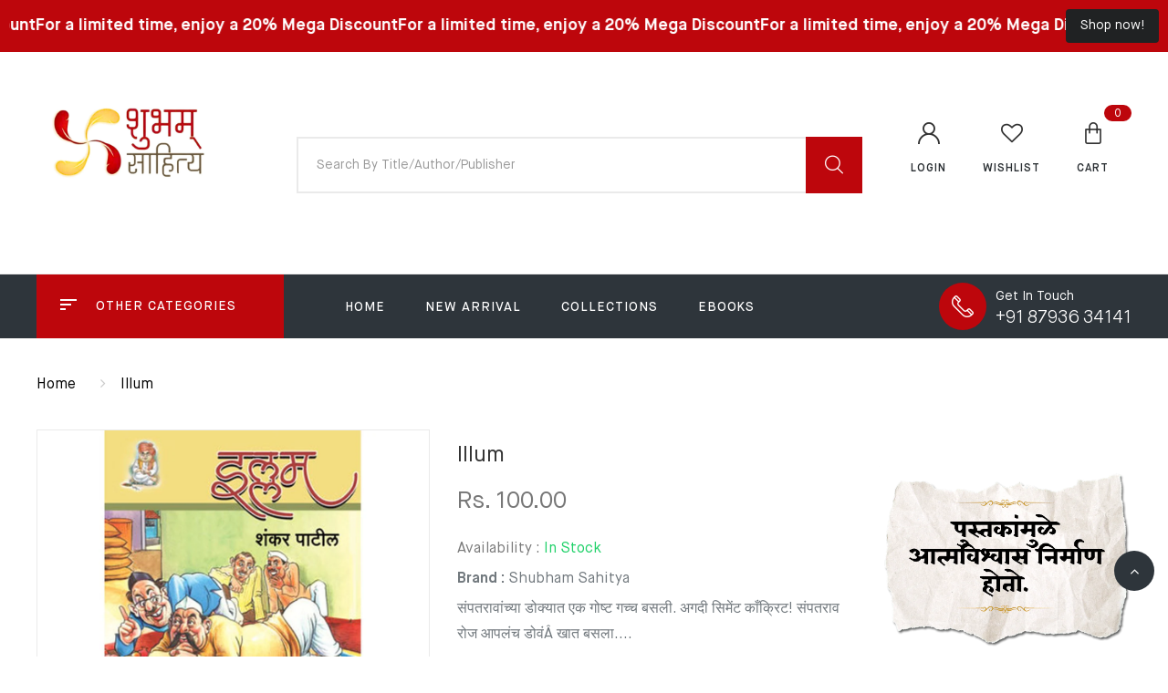

--- FILE ---
content_type: text/html; charset=utf-8
request_url: https://shubhambooksonline.com/products/illum-by-shankar-patil
body_size: 25208
content:
<!DOCTYPE html>
<!--[if IE 8]><html class="no-js lt-ie9" lang="en"> <![endif]-->
<!--[if IE 9 ]><html class="ie9 no-js"> <![endif]-->
<!--[if (gt IE 9)|!(IE)]><!--> <html class="no-js"> <!--<![endif]-->
<head>



  <!-- Basic page needs ================================================== -->
  <meta charset="utf-8">
  <meta http-equiv="X-UA-Compatible" content="IE=edge">

  <!-- Title and description ================================================== -->
  <title>
    Illum by Shankar Patil &ndash; Shubham Sahitya
  </title>

  
  <meta name="description" content="Illum by Shankar Patil">
  

  <!-- Helpers ================================================== -->
  <!-- /snippets/social-meta-tags.liquid -->



<link rel="shortcut icon" href="//shubhambooksonline.com/cdn/shop/t/3/assets/favicon.png?v=109551995025860621021690958232" type="image/png" />

<link rel="apple-touch-icon-precomposed" href="//shubhambooksonline.com/cdn/shop/t/3/assets/icon-for-mobile.png?v=109551995025860621021690958233" />
<link rel="apple-touch-icon-precomposed" sizes="57x57" href="//shubhambooksonline.com/cdn/shop/t/3/assets/icon-for-mobile_57x57.png?v=109551995025860621021690958233" />
<link rel="apple-touch-icon-precomposed" sizes="60x60" href="//shubhambooksonline.com/cdn/shop/t/3/assets/icon-for-mobile_60x60.png?v=109551995025860621021690958233" />
<link rel="apple-touch-icon-precomposed" sizes="72x72" href="//shubhambooksonline.com/cdn/shop/t/3/assets/icon-for-mobile_72x72.png?v=109551995025860621021690958233" />
<link rel="apple-touch-icon-precomposed" sizes="76x76" href="//shubhambooksonline.com/cdn/shop/t/3/assets/icon-for-mobile_76x76.png?v=109551995025860621021690958233" />
<link rel="apple-touch-icon-precomposed" sizes="114x114" href="//shubhambooksonline.com/cdn/shop/t/3/assets/icon-for-mobile_114x114.png?v=109551995025860621021690958233" />
<link rel="apple-touch-icon-precomposed" sizes="120x120" href="//shubhambooksonline.com/cdn/shop/t/3/assets/icon-for-mobile_120x120.png?v=109551995025860621021690958233" />
<link rel="apple-touch-icon-precomposed" sizes="144x144" href="//shubhambooksonline.com/cdn/shop/t/3/assets/icon-for-mobile_144x144.png?v=109551995025860621021690958233" />
<link rel="apple-touch-icon-precomposed" sizes="152x152" href="//shubhambooksonline.com/cdn/shop/t/3/assets/icon-for-mobile_152x152.png?v=109551995025860621021690958233" />



  <meta property="og:type" content="product">
  <meta property="og:title" content="Illum">
  
  <meta property="og:image" content="http://shubhambooksonline.com/cdn/shop/products/Illum-FC_f45f32a0-e0c9-445d-a919-eb288e910b0b_grande.jpg?v=1690390874">
  <meta property="og:image:secure_url" content="https://shubhambooksonline.com/cdn/shop/products/Illum-FC_f45f32a0-e0c9-445d-a919-eb288e910b0b_grande.jpg?v=1690390874">
  
  <meta property="og:price:amount" content="100.00">
  <meta property="og:price:currency" content="INR">


  <meta property="og:description" content="Illum by Shankar Patil">

  <meta property="og:url" content="https://shubhambooksonline.com/products/illum-by-shankar-patil">
  <meta property="og:site_name" content="Shubham Sahitya">





<meta name="twitter:card" content="summary">

  <meta name="twitter:title" content="Illum">
  <meta name="twitter:description" content="Illum by Shankar Patil">
  <meta name="twitter:image" content="https://shubhambooksonline.com/cdn/shop/products/Illum-FC_f45f32a0-e0c9-445d-a919-eb288e910b0b_medium.jpg?v=1690390874">
  <meta name="twitter:image:width" content="240">
  <meta name="twitter:image:height" content="240">


  <link rel="canonical" href="https://shubhambooksonline.com/products/illum-by-shankar-patil">
  <meta name="viewport" content="width=device-width,initial-scale=1">
  <meta name="theme-color" content="#7fc9c4">
  <link rel="icon" href="//shubhambooksonline.com/cdn/shop/t/3/assets/favicon.png?v=109551995025860621021690958232" type="image/png" sizes="16x16">
  
  <script type="text/javascript">(function(){var externallyFramed=false;try{externallyFramed=top.location.host!=location.host;}catch(err){externallyFramed=true;}if(externallyFramed){top.location='https://sunmi-store-demo.myshopify.com';}})();</script>

  <!-- font -->
  
  
  <style>
    :root {
    --engoc-primary-color:#bd060c;
    }
  </style>

  <!-- CSS ================================================== -->
  
  <link href="//shubhambooksonline.com/cdn/shop/t/3/assets/timber.scss.css?v=20783397114386952851718092016" rel="stylesheet" type="text/css" media="all" />
  
  

  <link href="//shubhambooksonline.com/cdn/shop/t/3/assets/font-awesome.min.css?v=21869632697367095781690956285" rel="stylesheet" type="text/css" media="all" />
  <link href="//shubhambooksonline.com/cdn/shop/t/3/assets/owl.carousel.min.css?v=132019918830536283821690956286" rel="stylesheet" type="text/css" media="all" />
  <link href="//shubhambooksonline.com/cdn/shop/t/3/assets/owl.transitions.min.css?v=50189016190907167501690956286" rel="stylesheet" type="text/css" media="all" />
  <link href="//shubhambooksonline.com/cdn/shop/t/3/assets/slick.min.css?v=119308143974921518501690956286" rel="stylesheet" type="text/css" media="all" />
  <link href="//shubhambooksonline.com/cdn/shop/t/3/assets/flaticon.css?v=78915144029066632131690956285" rel="stylesheet" type="text/css" media="all" />
  <link href="//shubhambooksonline.com/cdn/shop/t/3/assets/pe-icon-7-stroke.css?v=107920015706139329681690956286" rel="stylesheet" type="text/css" media="all" />
  <link href="//shubhambooksonline.com/cdn/shop/t/3/assets/magnific-popup.css?v=65451962456944049981690956285" rel="stylesheet" type="text/css" media="all" />
  <link href="//shubhambooksonline.com/cdn/shop/t/3/assets/threesixty.css?v=6675712607238153051690956286" rel="stylesheet" type="text/css" media="all" />
  <link href="//shubhambooksonline.com/cdn/shop/t/3/assets/animate.min.css?v=158169731263326056111690956284" rel="stylesheet" type="text/css" media="all" />
  <link href="//shubhambooksonline.com/cdn/shop/t/3/assets/style.css?v=119911476423137787131690956286" rel="stylesheet" type="text/css" media="all" />
  
  <link href="//shubhambooksonline.com/cdn/shop/t/3/assets/engo-customize.scss.css?v=172615130484751355771693228905" rel="stylesheet" type="text/css" media="all" />

  <!-- Header hook for plugins ================================================== -->
  <script>window.performance && window.performance.mark && window.performance.mark('shopify.content_for_header.start');</script><meta id="shopify-digital-wallet" name="shopify-digital-wallet" content="/79748432171/digital_wallets/dialog">
<link rel="alternate" type="application/json+oembed" href="https://shubhambooksonline.com/products/illum-by-shankar-patil.oembed">
<script async="async" src="/checkouts/internal/preloads.js?locale=en-IN"></script>
<script id="shopify-features" type="application/json">{"accessToken":"4c3b6ee406e2ca2f85a37c36fc44edc0","betas":["rich-media-storefront-analytics"],"domain":"shubhambooksonline.com","predictiveSearch":true,"shopId":79748432171,"locale":"en"}</script>
<script>var Shopify = Shopify || {};
Shopify.shop = "shubham-sahitya.myshopify.com";
Shopify.locale = "en";
Shopify.currency = {"active":"INR","rate":"1.0"};
Shopify.country = "IN";
Shopify.theme = {"name":"Sunmi home1","id":156648112427,"schema_name":"Sunmi","schema_version":"1.0.0","theme_store_id":null,"role":"main"};
Shopify.theme.handle = "null";
Shopify.theme.style = {"id":null,"handle":null};
Shopify.cdnHost = "shubhambooksonline.com/cdn";
Shopify.routes = Shopify.routes || {};
Shopify.routes.root = "/";</script>
<script type="module">!function(o){(o.Shopify=o.Shopify||{}).modules=!0}(window);</script>
<script>!function(o){function n(){var o=[];function n(){o.push(Array.prototype.slice.apply(arguments))}return n.q=o,n}var t=o.Shopify=o.Shopify||{};t.loadFeatures=n(),t.autoloadFeatures=n()}(window);</script>
<script id="shop-js-analytics" type="application/json">{"pageType":"product"}</script>
<script defer="defer" async type="module" src="//shubhambooksonline.com/cdn/shopifycloud/shop-js/modules/v2/client.init-shop-cart-sync_C5BV16lS.en.esm.js"></script>
<script defer="defer" async type="module" src="//shubhambooksonline.com/cdn/shopifycloud/shop-js/modules/v2/chunk.common_CygWptCX.esm.js"></script>
<script type="module">
  await import("//shubhambooksonline.com/cdn/shopifycloud/shop-js/modules/v2/client.init-shop-cart-sync_C5BV16lS.en.esm.js");
await import("//shubhambooksonline.com/cdn/shopifycloud/shop-js/modules/v2/chunk.common_CygWptCX.esm.js");

  window.Shopify.SignInWithShop?.initShopCartSync?.({"fedCMEnabled":true,"windoidEnabled":true});

</script>
<script id="__st">var __st={"a":79748432171,"offset":19800,"reqid":"acf7bd03-7153-40dc-a30b-8d8c5b835eb3-1768661797","pageurl":"shubhambooksonline.com\/products\/illum-by-shankar-patil","u":"571889fab39c","p":"product","rtyp":"product","rid":8488046100779};</script>
<script>window.ShopifyPaypalV4VisibilityTracking = true;</script>
<script id="captcha-bootstrap">!function(){'use strict';const t='contact',e='account',n='new_comment',o=[[t,t],['blogs',n],['comments',n],[t,'customer']],c=[[e,'customer_login'],[e,'guest_login'],[e,'recover_customer_password'],[e,'create_customer']],r=t=>t.map((([t,e])=>`form[action*='/${t}']:not([data-nocaptcha='true']) input[name='form_type'][value='${e}']`)).join(','),a=t=>()=>t?[...document.querySelectorAll(t)].map((t=>t.form)):[];function s(){const t=[...o],e=r(t);return a(e)}const i='password',u='form_key',d=['recaptcha-v3-token','g-recaptcha-response','h-captcha-response',i],f=()=>{try{return window.sessionStorage}catch{return}},m='__shopify_v',_=t=>t.elements[u];function p(t,e,n=!1){try{const o=window.sessionStorage,c=JSON.parse(o.getItem(e)),{data:r}=function(t){const{data:e,action:n}=t;return t[m]||n?{data:e,action:n}:{data:t,action:n}}(c);for(const[e,n]of Object.entries(r))t.elements[e]&&(t.elements[e].value=n);n&&o.removeItem(e)}catch(o){console.error('form repopulation failed',{error:o})}}const l='form_type',E='cptcha';function T(t){t.dataset[E]=!0}const w=window,h=w.document,L='Shopify',v='ce_forms',y='captcha';let A=!1;((t,e)=>{const n=(g='f06e6c50-85a8-45c8-87d0-21a2b65856fe',I='https://cdn.shopify.com/shopifycloud/storefront-forms-hcaptcha/ce_storefront_forms_captcha_hcaptcha.v1.5.2.iife.js',D={infoText:'Protected by hCaptcha',privacyText:'Privacy',termsText:'Terms'},(t,e,n)=>{const o=w[L][v],c=o.bindForm;if(c)return c(t,g,e,D).then(n);var r;o.q.push([[t,g,e,D],n]),r=I,A||(h.body.append(Object.assign(h.createElement('script'),{id:'captcha-provider',async:!0,src:r})),A=!0)});var g,I,D;w[L]=w[L]||{},w[L][v]=w[L][v]||{},w[L][v].q=[],w[L][y]=w[L][y]||{},w[L][y].protect=function(t,e){n(t,void 0,e),T(t)},Object.freeze(w[L][y]),function(t,e,n,w,h,L){const[v,y,A,g]=function(t,e,n){const i=e?o:[],u=t?c:[],d=[...i,...u],f=r(d),m=r(i),_=r(d.filter((([t,e])=>n.includes(e))));return[a(f),a(m),a(_),s()]}(w,h,L),I=t=>{const e=t.target;return e instanceof HTMLFormElement?e:e&&e.form},D=t=>v().includes(t);t.addEventListener('submit',(t=>{const e=I(t);if(!e)return;const n=D(e)&&!e.dataset.hcaptchaBound&&!e.dataset.recaptchaBound,o=_(e),c=g().includes(e)&&(!o||!o.value);(n||c)&&t.preventDefault(),c&&!n&&(function(t){try{if(!f())return;!function(t){const e=f();if(!e)return;const n=_(t);if(!n)return;const o=n.value;o&&e.removeItem(o)}(t);const e=Array.from(Array(32),(()=>Math.random().toString(36)[2])).join('');!function(t,e){_(t)||t.append(Object.assign(document.createElement('input'),{type:'hidden',name:u})),t.elements[u].value=e}(t,e),function(t,e){const n=f();if(!n)return;const o=[...t.querySelectorAll(`input[type='${i}']`)].map((({name:t})=>t)),c=[...d,...o],r={};for(const[a,s]of new FormData(t).entries())c.includes(a)||(r[a]=s);n.setItem(e,JSON.stringify({[m]:1,action:t.action,data:r}))}(t,e)}catch(e){console.error('failed to persist form',e)}}(e),e.submit())}));const S=(t,e)=>{t&&!t.dataset[E]&&(n(t,e.some((e=>e===t))),T(t))};for(const o of['focusin','change'])t.addEventListener(o,(t=>{const e=I(t);D(e)&&S(e,y())}));const B=e.get('form_key'),M=e.get(l),P=B&&M;t.addEventListener('DOMContentLoaded',(()=>{const t=y();if(P)for(const e of t)e.elements[l].value===M&&p(e,B);[...new Set([...A(),...v().filter((t=>'true'===t.dataset.shopifyCaptcha))])].forEach((e=>S(e,t)))}))}(h,new URLSearchParams(w.location.search),n,t,e,['guest_login'])})(!0,!0)}();</script>
<script integrity="sha256-4kQ18oKyAcykRKYeNunJcIwy7WH5gtpwJnB7kiuLZ1E=" data-source-attribution="shopify.loadfeatures" defer="defer" src="//shubhambooksonline.com/cdn/shopifycloud/storefront/assets/storefront/load_feature-a0a9edcb.js" crossorigin="anonymous"></script>
<script data-source-attribution="shopify.dynamic_checkout.dynamic.init">var Shopify=Shopify||{};Shopify.PaymentButton=Shopify.PaymentButton||{isStorefrontPortableWallets:!0,init:function(){window.Shopify.PaymentButton.init=function(){};var t=document.createElement("script");t.src="https://shubhambooksonline.com/cdn/shopifycloud/portable-wallets/latest/portable-wallets.en.js",t.type="module",document.head.appendChild(t)}};
</script>
<script data-source-attribution="shopify.dynamic_checkout.buyer_consent">
  function portableWalletsHideBuyerConsent(e){var t=document.getElementById("shopify-buyer-consent"),n=document.getElementById("shopify-subscription-policy-button");t&&n&&(t.classList.add("hidden"),t.setAttribute("aria-hidden","true"),n.removeEventListener("click",e))}function portableWalletsShowBuyerConsent(e){var t=document.getElementById("shopify-buyer-consent"),n=document.getElementById("shopify-subscription-policy-button");t&&n&&(t.classList.remove("hidden"),t.removeAttribute("aria-hidden"),n.addEventListener("click",e))}window.Shopify?.PaymentButton&&(window.Shopify.PaymentButton.hideBuyerConsent=portableWalletsHideBuyerConsent,window.Shopify.PaymentButton.showBuyerConsent=portableWalletsShowBuyerConsent);
</script>
<script data-source-attribution="shopify.dynamic_checkout.cart.bootstrap">document.addEventListener("DOMContentLoaded",(function(){function t(){return document.querySelector("shopify-accelerated-checkout-cart, shopify-accelerated-checkout")}if(t())Shopify.PaymentButton.init();else{new MutationObserver((function(e,n){t()&&(Shopify.PaymentButton.init(),n.disconnect())})).observe(document.body,{childList:!0,subtree:!0})}}));
</script>

<script>window.performance && window.performance.mark && window.performance.mark('shopify.content_for_header.end');</script>
  <!-- /snippets/oldIE-js.liquid -->


<!--[if lt IE 9]>
<script src="//cdnjs.cloudflare.com/ajax/libs/html5shiv/3.7.2/html5shiv.min.js" type="text/javascript"></script>
<script src="//shubhambooksonline.com/cdn/shop/t/3/assets/respond.min.js?362" type="text/javascript"></script>
<link href="//shubhambooksonline.com/cdn/shop/t/3/assets/respond-proxy.html" id="respond-proxy" rel="respond-proxy" />
<link href="//shubhambooksonline.com/search?q=da2a51ea6b510aca1e5c49685dc9b0cc" id="respond-redirect" rel="respond-redirect" />
<script src="//shubhambooksonline.com/search?q=da2a51ea6b510aca1e5c49685dc9b0cc" type="text/javascript"></script>
<![endif]-->



  <script src="//ajax.googleapis.com/ajax/libs/jquery/1.11.0/jquery.min.js" type="text/javascript"></script>
  <script src="//shubhambooksonline.com/cdn/shopifycloud/storefront/assets/themes_support/api.jquery-7ab1a3a4.js" type="text/javascript"></script>
  <script src="//shubhambooksonline.com/cdn/shop/t/3/assets/modernizr-2.8.3.min.js?v=174727525422211915231690956286" type="text/javascript"></script>
  <script src="//shubhambooksonline.com/cdn/shopifycloud/storefront/assets/themes_support/option_selection-b017cd28.js" type="text/javascript"></script>


  <script>
    window.ajax_cart = true;
    window.money_format = 'Rs. {{amount}}';
    window.shop_currency = 'INR';
    window.show_multiple_currencies = true;
    window.loading_url = "//shubhambooksonline.com/cdn/shop/t/3/assets/loader.gif?v=9076874988191347041690956285";
    window.use_color_swatch = true;
    window.product_image_resize = true;
    window.enable_sidebar_multiple_choice = true;

    window.file_url = "//shubhambooksonline.com/cdn/shop/files/?362";
    window.asset_url = "";
    window.images_size = {
      is_crop: true,
      ratio_width : 1,
      ratio_height : 1,
    };
    window.inventory_text = {
      in_stock: "In Stock",
      many_in_stock: "Translation missing: en.products.product.many_in_stock",
      out_of_stock: "Out Of Stock",
      add_to_cart: "Add to Cart",
      sold_out: "Sold Out",
      unavailable: "Unavailable"
    };

    window.sidebar_toggle = {
      show_sidebar_toggle: "Translation missing: en.general.sidebar_toggle.show_sidebar_toggle",
      hide_sidebar_toggle: "Translation missing: en.general.sidebar_toggle.hide_sidebar_toggle"
    };

  </script>

  
  

  <!-- /snippets/social-meta-tags.liquid -->



<link rel="shortcut icon" href="//shubhambooksonline.com/cdn/shop/t/3/assets/favicon.png?v=109551995025860621021690958232" type="image/png" />

<link rel="apple-touch-icon-precomposed" href="//shubhambooksonline.com/cdn/shop/t/3/assets/icon-for-mobile.png?v=109551995025860621021690958233" />
<link rel="apple-touch-icon-precomposed" sizes="57x57" href="//shubhambooksonline.com/cdn/shop/t/3/assets/icon-for-mobile_57x57.png?v=109551995025860621021690958233" />
<link rel="apple-touch-icon-precomposed" sizes="60x60" href="//shubhambooksonline.com/cdn/shop/t/3/assets/icon-for-mobile_60x60.png?v=109551995025860621021690958233" />
<link rel="apple-touch-icon-precomposed" sizes="72x72" href="//shubhambooksonline.com/cdn/shop/t/3/assets/icon-for-mobile_72x72.png?v=109551995025860621021690958233" />
<link rel="apple-touch-icon-precomposed" sizes="76x76" href="//shubhambooksonline.com/cdn/shop/t/3/assets/icon-for-mobile_76x76.png?v=109551995025860621021690958233" />
<link rel="apple-touch-icon-precomposed" sizes="114x114" href="//shubhambooksonline.com/cdn/shop/t/3/assets/icon-for-mobile_114x114.png?v=109551995025860621021690958233" />
<link rel="apple-touch-icon-precomposed" sizes="120x120" href="//shubhambooksonline.com/cdn/shop/t/3/assets/icon-for-mobile_120x120.png?v=109551995025860621021690958233" />
<link rel="apple-touch-icon-precomposed" sizes="144x144" href="//shubhambooksonline.com/cdn/shop/t/3/assets/icon-for-mobile_144x144.png?v=109551995025860621021690958233" />
<link rel="apple-touch-icon-precomposed" sizes="152x152" href="//shubhambooksonline.com/cdn/shop/t/3/assets/icon-for-mobile_152x152.png?v=109551995025860621021690958233" />



  <meta property="og:type" content="product">
  <meta property="og:title" content="Illum">
  
  <meta property="og:image" content="http://shubhambooksonline.com/cdn/shop/products/Illum-FC_f45f32a0-e0c9-445d-a919-eb288e910b0b_grande.jpg?v=1690390874">
  <meta property="og:image:secure_url" content="https://shubhambooksonline.com/cdn/shop/products/Illum-FC_f45f32a0-e0c9-445d-a919-eb288e910b0b_grande.jpg?v=1690390874">
  
  <meta property="og:price:amount" content="100.00">
  <meta property="og:price:currency" content="INR">


  <meta property="og:description" content="Illum by Shankar Patil">

  <meta property="og:url" content="https://shubhambooksonline.com/products/illum-by-shankar-patil">
  <meta property="og:site_name" content="Shubham Sahitya">





<meta name="twitter:card" content="summary">

  <meta name="twitter:title" content="Illum">
  <meta name="twitter:description" content="Illum by Shankar Patil">
  <meta name="twitter:image" content="https://shubhambooksonline.com/cdn/shop/products/Illum-FC_f45f32a0-e0c9-445d-a919-eb288e910b0b_medium.jpg?v=1690390874">
  <meta name="twitter:image:width" content="240">
  <meta name="twitter:image:height" content="240">


  <!-- "snippets/revy-bundle-script.liquid" was not rendered, the associated app was uninstalled -->
<!-- BEGIN app block: shopify://apps/essential-announcer/blocks/app-embed/93b5429f-c8d6-4c33-ae14-250fd84f361b --><script>
  
    window.essentialAnnouncementConfigs = [{"id":"aa05c3d2-af92-4a8f-b766-df10f35feb8a","createdAt":"2023-12-02T06:49:50.079+00:00","name":"Announcement name","title":"For a limited time, enjoy a 20% Mega Discount","subheading":"","style":{"icon":{"size":32,"color":{"hex":"#333333"},"background":{"hex":"#ffffff"},"cornerRadius":4},"selectedTemplate":"custom","position":"top-page","stickyBar":false,"backgroundType":"singleBackground","singleColor":"#BD060C","gradientTurn":"90","gradientStart":"#DDDDDD","gradientEnd":"#FFFFFF","borderRadius":"0","borderSize":"0","borderColor":"#c5c8d1","titleSize":"18","titleColor":"#FFFFFF","font":"","subheadingSize":"14","subheadingColor":"#202223","buttonBackgroundColor":"#202223","buttonFontSize":"14","buttonFontColor":"#FFFFFF","buttonBorderRadius":"4","closeIconColor":"#6d7175","arrowIconColor":"#6d7175"},"announcementType":"running-line","announcementPlacement":"","published":true,"showOnProducts":[],"showOnCollections":[],"updatedAt":"2024-06-29T07:13:42.521+00:00","CTAType":"button","CTALink":"https://shubham-sahitya.myshopify.com","closeButton":false,"buttonText":"Shop now!","announcements":[{"title":"For a limited time, enjoy a 20% discount on all our products!","subheading":"","CTAType":"button","buttonText":"Shop now!","CTALink":"","id":41,"icon":""},{"title":"For a limited time, enjoy a 20% discount on all our products!","subheading":"","CTAType":"button","buttonText":"Shop now!","CTALink":"","id":33,"icon":""}],"shop":"shubham-sahitya.myshopify.com","animationSpeed":70,"rotateDuration":4,"translations":[],"startDate":null,"endDate":null,"icon":null}];
  
  window.essentialAnnouncementMeta = {
    productCollections: [{"id":464987685163,"handle":"all-products","title":"All Products","updated_at":"2026-01-16T17:40:38+05:30","body_html":"All Products","published_at":"2023-11-23T16:53:26+05:30","sort_order":"best-selling","template_suffix":"","disjunctive":true,"rules":[{"column":"product_taxonomy_node_id","relation":"equals","condition":"4137"},{"column":"product_taxonomy_node_id","relation":"equals","condition":"4136"},{"column":"type","relation":"equals","condition":"Books"}],"published_scope":"global"},{"id":454725665067,"handle":"fiction","title":"Fiction","updated_at":"2025-10-09T16:57:31+05:30","body_html":"Fiction","published_at":"2023-08-02T10:28:12+05:30","sort_order":"best-selling","template_suffix":"","disjunctive":true,"rules":[{"column":"tag","relation":"equals","condition":"Fiction"}],"published_scope":"global"},{"id":454728253739,"handle":"marathi","title":"Marathi Books","updated_at":"2026-01-16T17:40:38+05:30","body_html":"Marathi Books","published_at":"2023-08-02T10:59:27+05:30","sort_order":"best-selling","template_suffix":"","disjunctive":true,"rules":[{"column":"tag","relation":"equals","condition":"Marathi"},{"column":"tag","relation":"equals","condition":"Marathi Books"}],"published_scope":"global"},{"id":454728352043,"handle":"mehta-publishing-house","title":"Mehta Publishing House - मेहता पुब्लीशिंग","updated_at":"2026-01-16T17:40:38+05:30","body_html":"\u003cp\u003eMehta Publishing House - मेहता पुब्लीशिंग \u003c\/p\u003e","published_at":"2023-08-02T11:00:15+05:30","sort_order":"best-selling","template_suffix":"","disjunctive":true,"rules":[{"column":"tag","relation":"equals","condition":"Mehta Publishing"}],"published_scope":"global","image":{"created_at":"2023-09-02T16:29:39+05:30","alt":null,"width":44,"height":44,"src":"\/\/shubhambooksonline.com\/cdn\/shop\/collections\/download.jpg?v=1693652380"}},{"id":454728483115,"handle":"new","title":"New","updated_at":"2026-01-16T17:40:38+05:30","body_html":"New","published_at":"2023-08-02T11:01:29+05:30","sort_order":"best-selling","template_suffix":"","disjunctive":true,"rules":[{"column":"tag","relation":"equals","condition":"New"}],"published_scope":"global"}],
    productData: {"id":8488046100779,"title":"Illum","handle":"illum-by-shankar-patil","description":"\u003cdiv class=\"tabbable\"\u003e\n\u003cdiv class=\"tab-content\"\u003e\n\u003cdiv class=\"tab-pane active\" id=\"pane1\"\u003e\n\u003cmeta charset=\"utf-8\"\u003e\n\u003cdiv class=\"tabbable bookdetailtabber\" data-mce-fragment=\"1\"\u003e\n\u003cdiv class=\"tab-content\" data-mce-fragment=\"1\"\u003e\n\u003cdiv id=\"pane2\" class=\"tab-pane active\" data-mce-fragment=\"1\"\u003eसंपतरावांच्या डोक्यात एक गोष्ट गच्च बसली. अगदी सिमेंट काँक्रिट! संपतराव रोज आपलंच डोवंÂ खात बसला. पंधरा लाख देऊनही नाव होत नाही म्हणजे काय? काहीतरी इल्लम सापडलं पाहिजे... असं काय करावं? काय काढावं? काहीतरी चकित करणारं सापडलं पाहिजे... सगळ्या पेपरात बातमी आली पाहिजे. सगळ्यांच्या तोंडी आपलाच विषय निघाला पाहिजे. नावाचा डंका गाजला पाहिजे! नाव गाजत नाही, तर मग एवढा पैसा मिळवून तरी काय फायदा? एवढे नोकरचाकर, गडीमाणसं राबतात. एकाला दोन बंगले, गडगंज इस्टेट, सोन्याचांदीची भांडी, दागदागिने, काश्मिरी कार्पेटस् साNया जगातून आणलेल्या शोभेच्या सुंदर सुंदर वस्तू... कोणत्या गोष्टीची ददात आहे? एवढं ऐश्वर्य पायाशी लोळण घेतंय, पण त्याचा उपयोग काय? नाव नाही... एका रात्रीत नाव व्हावं, पेपरात सगळीकडं छापून यावं, असं काहीतरी इल्लम काढलं पाहिजे. आणि एक दिवस संपतरावांनी इल्लम काढलं!\u003c\/div\u003e\n\u003cdiv class=\"tab-pane active\" data-mce-fragment=\"1\"\u003e\u003c\/div\u003e\n\u003c\/div\u003e\n\u003c\/div\u003e\n\u003csection class=\"reviews-section\" data-mce-fragment=\"1\"\u003e\u003c\/section\u003e\nTactic Sampatrao thought over it again and again, he firmly decided in his mind, as strongly as cement or concrete. He started pulling his hair, going over various plans. He wanted name and fame, and was worried as it was not feasible even after spending 15 lac rupees. \"What should I do? How should I do it? Yes, I must find some IDEA! Something novel, something that would leave everybody spellbound. It should appear in all newspapers. My name should be on everybody`s mind. My name should be proclaimed! If I am not going to be famous, then what is the use of money, estate, servants, two bungalows, vast property, huge investment in gold and silver, ornaments, Kashmiri carpets, all the beautiful pieces collected from all over the world...\" \"What do I lack in`? I own this enormous fortune, but what is the use? I am not yet famous. Overnight, I should become famous, my name should appear in all newspapers, I must come up with some IDEA!` And one fine day, Sampatrao came up with a wonderful IDEA!\u003c\/div\u003e\n\u003c\/div\u003e\n\u003c\/div\u003e\n\u003csection class=\"reviews-section\"\u003e\u003c\/section\u003e","published_at":"2023-07-26T22:31:13+05:30","created_at":"2023-07-26T22:31:14+05:30","vendor":"Shubham Sahitya","type":"Books","tags":["Bizn","Fiction","Marathi","Mehta Publishing","New"],"price":10000,"price_min":10000,"price_max":10000,"available":true,"price_varies":false,"compare_at_price":null,"compare_at_price_min":0,"compare_at_price_max":0,"compare_at_price_varies":false,"variants":[{"id":45934978892075,"title":"Shankar Patil \/ Mehta Publishing \/ Marathi","option1":"Shankar Patil","option2":"Mehta Publishing","option3":"Marathi","sku":null,"requires_shipping":true,"taxable":false,"featured_image":{"id":41966488813867,"product_id":8488046100779,"position":1,"created_at":"2023-07-26T22:31:14+05:30","updated_at":"2023-07-26T22:31:14+05:30","alt":"Illum by Shankar Patil","width":1000,"height":1000,"src":"\/\/shubhambooksonline.com\/cdn\/shop\/products\/Illum-FC_f45f32a0-e0c9-445d-a919-eb288e910b0b.jpg?v=1690390874","variant_ids":[45934978892075]},"available":true,"name":"Illum - Shankar Patil \/ Mehta Publishing \/ Marathi","public_title":"Shankar Patil \/ Mehta Publishing \/ Marathi","options":["Shankar Patil","Mehta Publishing","Marathi"],"price":10000,"weight":100,"compare_at_price":null,"inventory_management":null,"barcode":null,"featured_media":{"alt":"Illum by Shankar Patil","id":34343378649387,"position":1,"preview_image":{"aspect_ratio":1.0,"height":1000,"width":1000,"src":"\/\/shubhambooksonline.com\/cdn\/shop\/products\/Illum-FC_f45f32a0-e0c9-445d-a919-eb288e910b0b.jpg?v=1690390874"}},"requires_selling_plan":false,"selling_plan_allocations":[]}],"images":["\/\/shubhambooksonline.com\/cdn\/shop\/products\/Illum-FC_f45f32a0-e0c9-445d-a919-eb288e910b0b.jpg?v=1690390874"],"featured_image":"\/\/shubhambooksonline.com\/cdn\/shop\/products\/Illum-FC_f45f32a0-e0c9-445d-a919-eb288e910b0b.jpg?v=1690390874","options":["Author","Publication","Language"],"media":[{"alt":"Illum by Shankar Patil","id":34343378649387,"position":1,"preview_image":{"aspect_ratio":1.0,"height":1000,"width":1000,"src":"\/\/shubhambooksonline.com\/cdn\/shop\/products\/Illum-FC_f45f32a0-e0c9-445d-a919-eb288e910b0b.jpg?v=1690390874"},"aspect_ratio":1.0,"height":1000,"media_type":"image","src":"\/\/shubhambooksonline.com\/cdn\/shop\/products\/Illum-FC_f45f32a0-e0c9-445d-a919-eb288e910b0b.jpg?v=1690390874","width":1000}],"requires_selling_plan":false,"selling_plan_groups":[],"content":"\u003cdiv class=\"tabbable\"\u003e\n\u003cdiv class=\"tab-content\"\u003e\n\u003cdiv class=\"tab-pane active\" id=\"pane1\"\u003e\n\u003cmeta charset=\"utf-8\"\u003e\n\u003cdiv class=\"tabbable bookdetailtabber\" data-mce-fragment=\"1\"\u003e\n\u003cdiv class=\"tab-content\" data-mce-fragment=\"1\"\u003e\n\u003cdiv id=\"pane2\" class=\"tab-pane active\" data-mce-fragment=\"1\"\u003eसंपतरावांच्या डोक्यात एक गोष्ट गच्च बसली. अगदी सिमेंट काँक्रिट! संपतराव रोज आपलंच डोवंÂ खात बसला. पंधरा लाख देऊनही नाव होत नाही म्हणजे काय? काहीतरी इल्लम सापडलं पाहिजे... असं काय करावं? काय काढावं? काहीतरी चकित करणारं सापडलं पाहिजे... सगळ्या पेपरात बातमी आली पाहिजे. सगळ्यांच्या तोंडी आपलाच विषय निघाला पाहिजे. नावाचा डंका गाजला पाहिजे! नाव गाजत नाही, तर मग एवढा पैसा मिळवून तरी काय फायदा? एवढे नोकरचाकर, गडीमाणसं राबतात. एकाला दोन बंगले, गडगंज इस्टेट, सोन्याचांदीची भांडी, दागदागिने, काश्मिरी कार्पेटस् साNया जगातून आणलेल्या शोभेच्या सुंदर सुंदर वस्तू... कोणत्या गोष्टीची ददात आहे? एवढं ऐश्वर्य पायाशी लोळण घेतंय, पण त्याचा उपयोग काय? नाव नाही... एका रात्रीत नाव व्हावं, पेपरात सगळीकडं छापून यावं, असं काहीतरी इल्लम काढलं पाहिजे. आणि एक दिवस संपतरावांनी इल्लम काढलं!\u003c\/div\u003e\n\u003cdiv class=\"tab-pane active\" data-mce-fragment=\"1\"\u003e\u003c\/div\u003e\n\u003c\/div\u003e\n\u003c\/div\u003e\n\u003csection class=\"reviews-section\" data-mce-fragment=\"1\"\u003e\u003c\/section\u003e\nTactic Sampatrao thought over it again and again, he firmly decided in his mind, as strongly as cement or concrete. He started pulling his hair, going over various plans. He wanted name and fame, and was worried as it was not feasible even after spending 15 lac rupees. \"What should I do? How should I do it? Yes, I must find some IDEA! Something novel, something that would leave everybody spellbound. It should appear in all newspapers. My name should be on everybody`s mind. My name should be proclaimed! If I am not going to be famous, then what is the use of money, estate, servants, two bungalows, vast property, huge investment in gold and silver, ornaments, Kashmiri carpets, all the beautiful pieces collected from all over the world...\" \"What do I lack in`? I own this enormous fortune, but what is the use? I am not yet famous. Overnight, I should become famous, my name should appear in all newspapers, I must come up with some IDEA!` And one fine day, Sampatrao came up with a wonderful IDEA!\u003c\/div\u003e\n\u003c\/div\u003e\n\u003c\/div\u003e\n\u003csection class=\"reviews-section\"\u003e\u003c\/section\u003e"},
    templateName: "product",
    collectionId: null,
  };
</script>

 
<style>
.essential_annoucement_bar_wrapper {display: none;}
</style>


<script src="https://cdn.shopify.com/extensions/019b9d60-ed7c-7464-ac3f-9e23a48d54ca/essential-announcement-bar-74/assets/announcement-bar-essential-apps.js" defer></script>

<!-- END app block --><link href="https://monorail-edge.shopifysvc.com" rel="dns-prefetch">
<script>(function(){if ("sendBeacon" in navigator && "performance" in window) {try {var session_token_from_headers = performance.getEntriesByType('navigation')[0].serverTiming.find(x => x.name == '_s').description;} catch {var session_token_from_headers = undefined;}var session_cookie_matches = document.cookie.match(/_shopify_s=([^;]*)/);var session_token_from_cookie = session_cookie_matches && session_cookie_matches.length === 2 ? session_cookie_matches[1] : "";var session_token = session_token_from_headers || session_token_from_cookie || "";function handle_abandonment_event(e) {var entries = performance.getEntries().filter(function(entry) {return /monorail-edge.shopifysvc.com/.test(entry.name);});if (!window.abandonment_tracked && entries.length === 0) {window.abandonment_tracked = true;var currentMs = Date.now();var navigation_start = performance.timing.navigationStart;var payload = {shop_id: 79748432171,url: window.location.href,navigation_start,duration: currentMs - navigation_start,session_token,page_type: "product"};window.navigator.sendBeacon("https://monorail-edge.shopifysvc.com/v1/produce", JSON.stringify({schema_id: "online_store_buyer_site_abandonment/1.1",payload: payload,metadata: {event_created_at_ms: currentMs,event_sent_at_ms: currentMs}}));}}window.addEventListener('pagehide', handle_abandonment_event);}}());</script>
<script id="web-pixels-manager-setup">(function e(e,d,r,n,o){if(void 0===o&&(o={}),!Boolean(null===(a=null===(i=window.Shopify)||void 0===i?void 0:i.analytics)||void 0===a?void 0:a.replayQueue)){var i,a;window.Shopify=window.Shopify||{};var t=window.Shopify;t.analytics=t.analytics||{};var s=t.analytics;s.replayQueue=[],s.publish=function(e,d,r){return s.replayQueue.push([e,d,r]),!0};try{self.performance.mark("wpm:start")}catch(e){}var l=function(){var e={modern:/Edge?\/(1{2}[4-9]|1[2-9]\d|[2-9]\d{2}|\d{4,})\.\d+(\.\d+|)|Firefox\/(1{2}[4-9]|1[2-9]\d|[2-9]\d{2}|\d{4,})\.\d+(\.\d+|)|Chrom(ium|e)\/(9{2}|\d{3,})\.\d+(\.\d+|)|(Maci|X1{2}).+ Version\/(15\.\d+|(1[6-9]|[2-9]\d|\d{3,})\.\d+)([,.]\d+|)( \(\w+\)|)( Mobile\/\w+|) Safari\/|Chrome.+OPR\/(9{2}|\d{3,})\.\d+\.\d+|(CPU[ +]OS|iPhone[ +]OS|CPU[ +]iPhone|CPU IPhone OS|CPU iPad OS)[ +]+(15[._]\d+|(1[6-9]|[2-9]\d|\d{3,})[._]\d+)([._]\d+|)|Android:?[ /-](13[3-9]|1[4-9]\d|[2-9]\d{2}|\d{4,})(\.\d+|)(\.\d+|)|Android.+Firefox\/(13[5-9]|1[4-9]\d|[2-9]\d{2}|\d{4,})\.\d+(\.\d+|)|Android.+Chrom(ium|e)\/(13[3-9]|1[4-9]\d|[2-9]\d{2}|\d{4,})\.\d+(\.\d+|)|SamsungBrowser\/([2-9]\d|\d{3,})\.\d+/,legacy:/Edge?\/(1[6-9]|[2-9]\d|\d{3,})\.\d+(\.\d+|)|Firefox\/(5[4-9]|[6-9]\d|\d{3,})\.\d+(\.\d+|)|Chrom(ium|e)\/(5[1-9]|[6-9]\d|\d{3,})\.\d+(\.\d+|)([\d.]+$|.*Safari\/(?![\d.]+ Edge\/[\d.]+$))|(Maci|X1{2}).+ Version\/(10\.\d+|(1[1-9]|[2-9]\d|\d{3,})\.\d+)([,.]\d+|)( \(\w+\)|)( Mobile\/\w+|) Safari\/|Chrome.+OPR\/(3[89]|[4-9]\d|\d{3,})\.\d+\.\d+|(CPU[ +]OS|iPhone[ +]OS|CPU[ +]iPhone|CPU IPhone OS|CPU iPad OS)[ +]+(10[._]\d+|(1[1-9]|[2-9]\d|\d{3,})[._]\d+)([._]\d+|)|Android:?[ /-](13[3-9]|1[4-9]\d|[2-9]\d{2}|\d{4,})(\.\d+|)(\.\d+|)|Mobile Safari.+OPR\/([89]\d|\d{3,})\.\d+\.\d+|Android.+Firefox\/(13[5-9]|1[4-9]\d|[2-9]\d{2}|\d{4,})\.\d+(\.\d+|)|Android.+Chrom(ium|e)\/(13[3-9]|1[4-9]\d|[2-9]\d{2}|\d{4,})\.\d+(\.\d+|)|Android.+(UC? ?Browser|UCWEB|U3)[ /]?(15\.([5-9]|\d{2,})|(1[6-9]|[2-9]\d|\d{3,})\.\d+)\.\d+|SamsungBrowser\/(5\.\d+|([6-9]|\d{2,})\.\d+)|Android.+MQ{2}Browser\/(14(\.(9|\d{2,})|)|(1[5-9]|[2-9]\d|\d{3,})(\.\d+|))(\.\d+|)|K[Aa][Ii]OS\/(3\.\d+|([4-9]|\d{2,})\.\d+)(\.\d+|)/},d=e.modern,r=e.legacy,n=navigator.userAgent;return n.match(d)?"modern":n.match(r)?"legacy":"unknown"}(),u="modern"===l?"modern":"legacy",c=(null!=n?n:{modern:"",legacy:""})[u],f=function(e){return[e.baseUrl,"/wpm","/b",e.hashVersion,"modern"===e.buildTarget?"m":"l",".js"].join("")}({baseUrl:d,hashVersion:r,buildTarget:u}),m=function(e){var d=e.version,r=e.bundleTarget,n=e.surface,o=e.pageUrl,i=e.monorailEndpoint;return{emit:function(e){var a=e.status,t=e.errorMsg,s=(new Date).getTime(),l=JSON.stringify({metadata:{event_sent_at_ms:s},events:[{schema_id:"web_pixels_manager_load/3.1",payload:{version:d,bundle_target:r,page_url:o,status:a,surface:n,error_msg:t},metadata:{event_created_at_ms:s}}]});if(!i)return console&&console.warn&&console.warn("[Web Pixels Manager] No Monorail endpoint provided, skipping logging."),!1;try{return self.navigator.sendBeacon.bind(self.navigator)(i,l)}catch(e){}var u=new XMLHttpRequest;try{return u.open("POST",i,!0),u.setRequestHeader("Content-Type","text/plain"),u.send(l),!0}catch(e){return console&&console.warn&&console.warn("[Web Pixels Manager] Got an unhandled error while logging to Monorail."),!1}}}}({version:r,bundleTarget:l,surface:e.surface,pageUrl:self.location.href,monorailEndpoint:e.monorailEndpoint});try{o.browserTarget=l,function(e){var d=e.src,r=e.async,n=void 0===r||r,o=e.onload,i=e.onerror,a=e.sri,t=e.scriptDataAttributes,s=void 0===t?{}:t,l=document.createElement("script"),u=document.querySelector("head"),c=document.querySelector("body");if(l.async=n,l.src=d,a&&(l.integrity=a,l.crossOrigin="anonymous"),s)for(var f in s)if(Object.prototype.hasOwnProperty.call(s,f))try{l.dataset[f]=s[f]}catch(e){}if(o&&l.addEventListener("load",o),i&&l.addEventListener("error",i),u)u.appendChild(l);else{if(!c)throw new Error("Did not find a head or body element to append the script");c.appendChild(l)}}({src:f,async:!0,onload:function(){if(!function(){var e,d;return Boolean(null===(d=null===(e=window.Shopify)||void 0===e?void 0:e.analytics)||void 0===d?void 0:d.initialized)}()){var d=window.webPixelsManager.init(e)||void 0;if(d){var r=window.Shopify.analytics;r.replayQueue.forEach((function(e){var r=e[0],n=e[1],o=e[2];d.publishCustomEvent(r,n,o)})),r.replayQueue=[],r.publish=d.publishCustomEvent,r.visitor=d.visitor,r.initialized=!0}}},onerror:function(){return m.emit({status:"failed",errorMsg:"".concat(f," has failed to load")})},sri:function(e){var d=/^sha384-[A-Za-z0-9+/=]+$/;return"string"==typeof e&&d.test(e)}(c)?c:"",scriptDataAttributes:o}),m.emit({status:"loading"})}catch(e){m.emit({status:"failed",errorMsg:(null==e?void 0:e.message)||"Unknown error"})}}})({shopId: 79748432171,storefrontBaseUrl: "https://shubhambooksonline.com",extensionsBaseUrl: "https://extensions.shopifycdn.com/cdn/shopifycloud/web-pixels-manager",monorailEndpoint: "https://monorail-edge.shopifysvc.com/unstable/produce_batch",surface: "storefront-renderer",enabledBetaFlags: ["2dca8a86"],webPixelsConfigList: [{"id":"shopify-app-pixel","configuration":"{}","eventPayloadVersion":"v1","runtimeContext":"STRICT","scriptVersion":"0450","apiClientId":"shopify-pixel","type":"APP","privacyPurposes":["ANALYTICS","MARKETING"]},{"id":"shopify-custom-pixel","eventPayloadVersion":"v1","runtimeContext":"LAX","scriptVersion":"0450","apiClientId":"shopify-pixel","type":"CUSTOM","privacyPurposes":["ANALYTICS","MARKETING"]}],isMerchantRequest: false,initData: {"shop":{"name":"Shubham Sahitya","paymentSettings":{"currencyCode":"INR"},"myshopifyDomain":"shubham-sahitya.myshopify.com","countryCode":"IN","storefrontUrl":"https:\/\/shubhambooksonline.com"},"customer":null,"cart":null,"checkout":null,"productVariants":[{"price":{"amount":100.0,"currencyCode":"INR"},"product":{"title":"Illum","vendor":"Shubham Sahitya","id":"8488046100779","untranslatedTitle":"Illum","url":"\/products\/illum-by-shankar-patil","type":"Books"},"id":"45934978892075","image":{"src":"\/\/shubhambooksonline.com\/cdn\/shop\/products\/Illum-FC_f45f32a0-e0c9-445d-a919-eb288e910b0b.jpg?v=1690390874"},"sku":null,"title":"Shankar Patil \/ Mehta Publishing \/ Marathi","untranslatedTitle":"Shankar Patil \/ Mehta Publishing \/ Marathi"}],"purchasingCompany":null},},"https://shubhambooksonline.com/cdn","fcfee988w5aeb613cpc8e4bc33m6693e112",{"modern":"","legacy":""},{"shopId":"79748432171","storefrontBaseUrl":"https:\/\/shubhambooksonline.com","extensionBaseUrl":"https:\/\/extensions.shopifycdn.com\/cdn\/shopifycloud\/web-pixels-manager","surface":"storefront-renderer","enabledBetaFlags":"[\"2dca8a86\"]","isMerchantRequest":"false","hashVersion":"fcfee988w5aeb613cpc8e4bc33m6693e112","publish":"custom","events":"[[\"page_viewed\",{}],[\"product_viewed\",{\"productVariant\":{\"price\":{\"amount\":100.0,\"currencyCode\":\"INR\"},\"product\":{\"title\":\"Illum\",\"vendor\":\"Shubham Sahitya\",\"id\":\"8488046100779\",\"untranslatedTitle\":\"Illum\",\"url\":\"\/products\/illum-by-shankar-patil\",\"type\":\"Books\"},\"id\":\"45934978892075\",\"image\":{\"src\":\"\/\/shubhambooksonline.com\/cdn\/shop\/products\/Illum-FC_f45f32a0-e0c9-445d-a919-eb288e910b0b.jpg?v=1690390874\"},\"sku\":null,\"title\":\"Shankar Patil \/ Mehta Publishing \/ Marathi\",\"untranslatedTitle\":\"Shankar Patil \/ Mehta Publishing \/ Marathi\"}}]]"});</script><script>
  window.ShopifyAnalytics = window.ShopifyAnalytics || {};
  window.ShopifyAnalytics.meta = window.ShopifyAnalytics.meta || {};
  window.ShopifyAnalytics.meta.currency = 'INR';
  var meta = {"product":{"id":8488046100779,"gid":"gid:\/\/shopify\/Product\/8488046100779","vendor":"Shubham Sahitya","type":"Books","handle":"illum-by-shankar-patil","variants":[{"id":45934978892075,"price":10000,"name":"Illum - Shankar Patil \/ Mehta Publishing \/ Marathi","public_title":"Shankar Patil \/ Mehta Publishing \/ Marathi","sku":null}],"remote":false},"page":{"pageType":"product","resourceType":"product","resourceId":8488046100779,"requestId":"acf7bd03-7153-40dc-a30b-8d8c5b835eb3-1768661797"}};
  for (var attr in meta) {
    window.ShopifyAnalytics.meta[attr] = meta[attr];
  }
</script>
<script class="analytics">
  (function () {
    var customDocumentWrite = function(content) {
      var jquery = null;

      if (window.jQuery) {
        jquery = window.jQuery;
      } else if (window.Checkout && window.Checkout.$) {
        jquery = window.Checkout.$;
      }

      if (jquery) {
        jquery('body').append(content);
      }
    };

    var hasLoggedConversion = function(token) {
      if (token) {
        return document.cookie.indexOf('loggedConversion=' + token) !== -1;
      }
      return false;
    }

    var setCookieIfConversion = function(token) {
      if (token) {
        var twoMonthsFromNow = new Date(Date.now());
        twoMonthsFromNow.setMonth(twoMonthsFromNow.getMonth() + 2);

        document.cookie = 'loggedConversion=' + token + '; expires=' + twoMonthsFromNow;
      }
    }

    var trekkie = window.ShopifyAnalytics.lib = window.trekkie = window.trekkie || [];
    if (trekkie.integrations) {
      return;
    }
    trekkie.methods = [
      'identify',
      'page',
      'ready',
      'track',
      'trackForm',
      'trackLink'
    ];
    trekkie.factory = function(method) {
      return function() {
        var args = Array.prototype.slice.call(arguments);
        args.unshift(method);
        trekkie.push(args);
        return trekkie;
      };
    };
    for (var i = 0; i < trekkie.methods.length; i++) {
      var key = trekkie.methods[i];
      trekkie[key] = trekkie.factory(key);
    }
    trekkie.load = function(config) {
      trekkie.config = config || {};
      trekkie.config.initialDocumentCookie = document.cookie;
      var first = document.getElementsByTagName('script')[0];
      var script = document.createElement('script');
      script.type = 'text/javascript';
      script.onerror = function(e) {
        var scriptFallback = document.createElement('script');
        scriptFallback.type = 'text/javascript';
        scriptFallback.onerror = function(error) {
                var Monorail = {
      produce: function produce(monorailDomain, schemaId, payload) {
        var currentMs = new Date().getTime();
        var event = {
          schema_id: schemaId,
          payload: payload,
          metadata: {
            event_created_at_ms: currentMs,
            event_sent_at_ms: currentMs
          }
        };
        return Monorail.sendRequest("https://" + monorailDomain + "/v1/produce", JSON.stringify(event));
      },
      sendRequest: function sendRequest(endpointUrl, payload) {
        // Try the sendBeacon API
        if (window && window.navigator && typeof window.navigator.sendBeacon === 'function' && typeof window.Blob === 'function' && !Monorail.isIos12()) {
          var blobData = new window.Blob([payload], {
            type: 'text/plain'
          });

          if (window.navigator.sendBeacon(endpointUrl, blobData)) {
            return true;
          } // sendBeacon was not successful

        } // XHR beacon

        var xhr = new XMLHttpRequest();

        try {
          xhr.open('POST', endpointUrl);
          xhr.setRequestHeader('Content-Type', 'text/plain');
          xhr.send(payload);
        } catch (e) {
          console.log(e);
        }

        return false;
      },
      isIos12: function isIos12() {
        return window.navigator.userAgent.lastIndexOf('iPhone; CPU iPhone OS 12_') !== -1 || window.navigator.userAgent.lastIndexOf('iPad; CPU OS 12_') !== -1;
      }
    };
    Monorail.produce('monorail-edge.shopifysvc.com',
      'trekkie_storefront_load_errors/1.1',
      {shop_id: 79748432171,
      theme_id: 156648112427,
      app_name: "storefront",
      context_url: window.location.href,
      source_url: "//shubhambooksonline.com/cdn/s/trekkie.storefront.cd680fe47e6c39ca5d5df5f0a32d569bc48c0f27.min.js"});

        };
        scriptFallback.async = true;
        scriptFallback.src = '//shubhambooksonline.com/cdn/s/trekkie.storefront.cd680fe47e6c39ca5d5df5f0a32d569bc48c0f27.min.js';
        first.parentNode.insertBefore(scriptFallback, first);
      };
      script.async = true;
      script.src = '//shubhambooksonline.com/cdn/s/trekkie.storefront.cd680fe47e6c39ca5d5df5f0a32d569bc48c0f27.min.js';
      first.parentNode.insertBefore(script, first);
    };
    trekkie.load(
      {"Trekkie":{"appName":"storefront","development":false,"defaultAttributes":{"shopId":79748432171,"isMerchantRequest":null,"themeId":156648112427,"themeCityHash":"4634594353797791362","contentLanguage":"en","currency":"INR","eventMetadataId":"d8938c4c-5e43-4eb2-8f78-b24ce66e9939"},"isServerSideCookieWritingEnabled":true,"monorailRegion":"shop_domain","enabledBetaFlags":["65f19447"]},"Session Attribution":{},"S2S":{"facebookCapiEnabled":false,"source":"trekkie-storefront-renderer","apiClientId":580111}}
    );

    var loaded = false;
    trekkie.ready(function() {
      if (loaded) return;
      loaded = true;

      window.ShopifyAnalytics.lib = window.trekkie;

      var originalDocumentWrite = document.write;
      document.write = customDocumentWrite;
      try { window.ShopifyAnalytics.merchantGoogleAnalytics.call(this); } catch(error) {};
      document.write = originalDocumentWrite;

      window.ShopifyAnalytics.lib.page(null,{"pageType":"product","resourceType":"product","resourceId":8488046100779,"requestId":"acf7bd03-7153-40dc-a30b-8d8c5b835eb3-1768661797","shopifyEmitted":true});

      var match = window.location.pathname.match(/checkouts\/(.+)\/(thank_you|post_purchase)/)
      var token = match? match[1]: undefined;
      if (!hasLoggedConversion(token)) {
        setCookieIfConversion(token);
        window.ShopifyAnalytics.lib.track("Viewed Product",{"currency":"INR","variantId":45934978892075,"productId":8488046100779,"productGid":"gid:\/\/shopify\/Product\/8488046100779","name":"Illum - Shankar Patil \/ Mehta Publishing \/ Marathi","price":"100.00","sku":null,"brand":"Shubham Sahitya","variant":"Shankar Patil \/ Mehta Publishing \/ Marathi","category":"Books","nonInteraction":true,"remote":false},undefined,undefined,{"shopifyEmitted":true});
      window.ShopifyAnalytics.lib.track("monorail:\/\/trekkie_storefront_viewed_product\/1.1",{"currency":"INR","variantId":45934978892075,"productId":8488046100779,"productGid":"gid:\/\/shopify\/Product\/8488046100779","name":"Illum - Shankar Patil \/ Mehta Publishing \/ Marathi","price":"100.00","sku":null,"brand":"Shubham Sahitya","variant":"Shankar Patil \/ Mehta Publishing \/ Marathi","category":"Books","nonInteraction":true,"remote":false,"referer":"https:\/\/shubhambooksonline.com\/products\/illum-by-shankar-patil"});
      }
    });


        var eventsListenerScript = document.createElement('script');
        eventsListenerScript.async = true;
        eventsListenerScript.src = "//shubhambooksonline.com/cdn/shopifycloud/storefront/assets/shop_events_listener-3da45d37.js";
        document.getElementsByTagName('head')[0].appendChild(eventsListenerScript);

})();</script>
<script
  defer
  src="https://shubhambooksonline.com/cdn/shopifycloud/perf-kit/shopify-perf-kit-3.0.4.min.js"
  data-application="storefront-renderer"
  data-shop-id="79748432171"
  data-render-region="gcp-us-central1"
  data-page-type="product"
  data-theme-instance-id="156648112427"
  data-theme-name="Sunmi"
  data-theme-version="1.0.0"
  data-monorail-region="shop_domain"
  data-resource-timing-sampling-rate="10"
  data-shs="true"
  data-shs-beacon="true"
  data-shs-export-with-fetch="true"
  data-shs-logs-sample-rate="1"
  data-shs-beacon-endpoint="https://shubhambooksonline.com/api/collect"
></script>
</head>

<body>
  <div class="pushmenu menu-home5">
  <div class="menu-push">
    <span class="close-left js-close"><i class="flaticon-cancel f-20"></i></span>
    <div class="clearfix"></div>
    <form role="search" method="get" id="searchform" class="searchform" action="/search">
      <div>
        <input type="text" placeholder="Search for products" value="" name="q" id="q" autocomplete="off">
        <input type="hidden" name="type" value="product">
        <button type="submit" id="searchsubmit"><i class="flaticon-search-interface-symbol"></i></button>
      </div>
    </form>
    <ul class="nav-home5 js-menubar">
      
      
      
      
      <li class="level1">
        <a href="/">Home</a>
      </li>
      
      
      
      
      
      <li class="level1">
        <a href="/">New Arrival</a>
      </li>
      
      
      
      
      
      <li class="level1">
        <a href="https://shubhamsahitya.com/a/pf_preview?id=0f2d636a-b1c4-4c64-9078-6bb2cb70e994">Collections</a>
      </li>
      
      
      
      
      
      <li class="level1">
        <a href="/collections/ebooks">Ebooks</a>
      </li>
      
      
    </ul>
  </div>
</div>
  
  <div class="wrappage">
    <div id="shopify-section-header" class="shopify-section index-section"><!-- /sections/header.liquid -->


  
  <header id="header" class="header-v1">
  
  <div class="header-center">
    <div class="container container-240">
      <div class="row flex">
        <div class="col-lg-2 col-md-2 col-sm-6 col-xs-6 v-center header-logo">
          <a href="/" style="display: block; width: 195px;">
            
            <img src="//shubhambooksonline.com/cdn/shop/files/Untitled_design_-_2023-07-31T135201.826.jpg?v=1690792300" alt="Logo" class="img-reponsive">
            
          </a>
        </div>
        <div class="col-lg-7 col-md-7 v-center header-search hidden-xs hidden-sm">
          <form method="get" class="searchform" action="/search" role="search">
  <input type="hidden" name="type" value="product">

  <div class="ajax_search_wrapper">
    <input type="text" name="q" class="form-control js_engo_autocomplate" placeholder="Search By Title/Author/Publisher" style="width: 100%;">
    <div class="js_productSearchResults hidden-xs" style="display: none;">
      <ul class="search-results text-left"></ul>
    </div>
  </div>
  
  
  
  <span class="input-group-btn">
    <button class="button_search" type="submit"><i class="flaticon-search-interface-symbol"></i></button>
  </span>
</form>


        </div>
        <div class="col-lg-3  col-md-3 col-sm-6 col-xs-6 v-center header-sub">
          <div class="right-panel mt-reverse-10">
            <div class="header-sub-element row">
  <a href="/account" class="hidden-xs hidden-sm text-center">
    <i class="flaticon-user fz-24 space-5 d-block"></i>
    <span class="text-control d-block hidden-xs hidden-sm hidden-md">LOGIN</span>
  </a>
  <a href="/pages/wish-list" class="text-center">
    <i class="flaticon-heart fz-24 space-5 d-block"></i>
    <span class="text-control d-block hidden-xs hidden-sm hidden-md">WISHLIST</span>
  </a>
  <div class="cart text-center">
    <a href="/cart" class="dropdown-toggle text-center" data-toggle="dropdown" role="button" aria-haspopup="true" aria-expanded="false" id="label5">
      <i class="flaticon-bag fz-24 space-5 d-block"></i>
      <span class="text-control d-block hidden-xs hidden-sm hidden-md">CART</span>
      <span class="count enj-cartcount">0</span>
    </a>
    <div class="dropdown-menu dropdown-cart enj-minicart-ajax">
      
      <div class="text-center mar-bottom-15">
        <p class="fz-16">Your shopping bag is empty</p>
      </div>
      <div class="text-center">
        <a href="/collections/all" class="engoc-btn-primary d-block">Go to the shop</a>
      </div>
      
    </div>
  </div>
  <a href="#" class="hidden-md hidden-lg icon-pushmenu js-push-menu" style="line-height: 44px;">
    <i class="fa fa-bars f-20"></i>
  </a>
</div>
          </div>
        </div>
      </div>
    </div>
  </div>
  <div class="header-bottom hidden-xs hidden-sm js-sticky-show">
    <div class="container container-240">
      <div class="row flex lr2">
        <div class="col-lg-3 widget-verticalmenu">
          <div class="navbar-vertical">
            <button class="navbar-toggles js-vertical-menu">
  <span class="before"> <span></span> <span></span> <span></span> </span>
  <span>Other Categories</span>
</button>
          </div>
          <div class="vertical-wrapper engoj-vertical-wrapper" style="display: none;">
            <ul class="vertical-group">
  
  
  
  
  

  
  
  
  
  
  
  
  
  
    
    <li class="vertical-item level1">
      <a class="fz-14" href="/collections/agriculture">
        Agriculture 
        
      </a>
    </li>
    
  
  

  
  
  
  

  
  
  
  
  
  
  
  
  
    
    <li class="vertical-item level1">
      <a class="fz-14" href="/collections/arts-and-culture">
        Arts and Culture 
        
      </a>
    </li>
    
  
  

  
  
  
  

  
  
  
  
  
  
  
  
  
    
    <li class="vertical-item level1">
      <a class="fz-14" href="/collections/astronomy">
        Astronomy 
        
      </a>
    </li>
    
  
  

  
  
  
  

  
  
  
  
  
  
  
  
  
    
    <li class="vertical-item level1">
      <a class="fz-14" href="/collections/ayurveda">
        Ayurveda 
        
      </a>
    </li>
    
  
  

  
  
  
  

  
  
  
  
  
  
  
  
  
    
    <li class="vertical-item level1">
      <a class="fz-14" href="/collections/business-management">
        Business Management 
        
      </a>
    </li>
    
  
  

  
  
  
  

  
  
  
  
  
  
  
  
  
    
    <li class="vertical-item level1">
      <a class="fz-14" href="/collections/career-guidance">
        Career Guidance 
        
      </a>
    </li>
    
  
  

  
  
  
  

  
  
  
  
  
  
  
  
  
    
    <li class="vertical-item level1">
      <a class="fz-14" href="/collections/current-affairs">
        Current Affairs 
        
      </a>
    </li>
    
  
  

  
  
  
  

  
  
  
  
  
  
  
  
  
    
    <li class="vertical-item level1">
      <a class="fz-14" href="/collections/drama">
        Drama 
        
      </a>
    </li>
    
  
  

  
</ul>
          </div>
        </div>
        <div class="col-lg-9 widget-left">
          <div class="flex lr">
            <nav class="main-menu">
              <div class="collapse navbar-collapse" id="myNavbar">
                <ul class="nav navbar-nav js-menubar">
  
  
  
  
  

  
  
  
  
  
  
  
  
    
  
    
    
    
  
    
    <li class="level1 dropdown hassub">
      <a href="/">Home 
        
      </a>
      
      <span class="plus js-plus-icon"></span>
      
      
      <div class="menu-level-1 ver2 dropdown-menu">
        <div class="engoc-row-equal">
          
        </div>
      </div>
  
      
    </li>
    
    
  
    
    
    
  
    
    
  
    
    
    
  
    
    
  
    
    
    
  
    
    
  
    
    
    
  
    
    
  
    
    
    
  
    
    

  

  
  
  
  

  
  
  
  
  
  
  
  
    
    <li class="level1 active dropdown">
      <a href="/">New Arrival 
        
      </a>
    </li>
    
  
  

  
  
  
  

  
  
  
  
  
  
  
  
    
    <li class="level1 active dropdown">
      <a href="https://shubhamsahitya.com/a/pf_preview?id=0f2d636a-b1c4-4c64-9078-6bb2cb70e994">Collections 
        
      </a>
    </li>
    
  
  

  
  
  
  

  
  
  
  
  
  
  
  
    
    <li class="level1 active dropdown">
      <a href="/collections/ebooks">Ebooks 
        
      </a>
    </li>
    
  
  

  
</ul>
              </div>
            </nav>
            <div class="mar-top-5 hidden-xs hidden-sm">
              
<a href="tel:+91 87936 34141">
  <div class="header-sub-element flex align-center">
    <div class="sub-left" style="background-color: #bd060c;">
      <i class="flaticon-phone"></i>
    </div>
    <div class="sub-right">
      <span class="fz-14">Get In Touch</span>
      <div class="phone lh-1">+91 87936 34141</div>
    </div>
  </div>
</a>

            </div>
          </div>
        </div>
      </div>
    </div>
  </div>
</header>
  


<script>
  jQuery(document).ready(function($) {
    var $filter = $('.js-sticky-show');
    var $filterSpacer = $('<div />', {
      "class": "nguyenhuuphuc-ptit",
      "height": $filter.outerHeight()
    });

    if ($filter.size()){
      $(window).scroll(function (){
        if (!$filter.hasClass('fixed-header') && $(window).scrollTop() > $filter.offset().top){
          $filter.before($filterSpacer);
          $filter.addClass("fixed-header");
          
        }
        else if ($filter.hasClass('fixed-header')  && $(window).scrollTop() < $filterSpacer.offset().top){
          $filter.removeClass("fixed-header");
          $filterSpacer.remove();
          
        }
      });
    }
  });
</script>


</div>

    <!-- HEADING HIDDEN SEO -->
    

    <!-- /templates/product.liquid -->
<div id="shopify-section-product-template" class="shopify-section">







<div class="container container-240">

  <!-- /snippets/breadcrumb.liquid -->

<ul class="breadcrumb">
  <li class="">
    <a href="/" title="Back to the frontpage">Home</a>
  </li>
  

    
  <li class="active"><a>Illum</a></li>

  
</ul>





  <div class="row">
    <div class="col-md-9 col-sm-8 col-xs-12">
      <div class="row">
        <div class="col-xs-12 col-sm-6 col-md-6">
          <div class="flex product-img-slide">
            <div class="product-images engoc-relative">
              <div class="main-img js-product-slider">
                
                <a href="#" class="hover-images effect">
                  <img src="//shubhambooksonline.com/cdn/shop/products/Illum-FC_f45f32a0-e0c9-445d-a919-eb288e910b0b.jpg?v=1690390874" alt="Illum by Shankar Patil" class="img-reponsive engoj_img_main">
                </a>
                
              </div>

              

              
            </div>
            <div class="multiple-img-list-ver2 js-click-product">
              
              <div class="product-col engoj-nav-item">
                <div class="img active">
                  <img src="//shubhambooksonline.com/cdn/shop/products/Illum-FC_f45f32a0-e0c9-445d-a919-eb288e910b0b.jpg?v=1690390874" alt="Illum by Shankar Patil" class="img-reponsive">
                </div>
              </div>
              
            </div>
          </div>
        </div>

        <div class="col-xs-12 col-sm-6 col-md-6">
          <div class="single-flex">
            <div class="single-product-info product-info product-grid-v2 s-50">
              
              <div class="product-rate mar-bottom-15">
                <span class="shopify-product-reviews-badge" data-id="8488046100779"></span>
              </div>
              

              <h1 class="fz-24 fw-400 mar-bottom-15">
                Illum
              </h1>

              <div class="product-price mar-bottom-15">
                
                <span class="fz-26 engoj_price_main enj-product-price">Rs. 100.00</span>
              </div>

              
              <div class="availability">
                <p class="product-inventory fz-16"> 
                  <label class="fw-400">Availability : </label>
                  
                  <span> In Stock</span>
                  
                </p>
              </div>
              

              
              <div class="product-brand">
                <label>Brand :</label>
                <span> Shubham Sahitya</span>
              </div>
              

              

              
              <div class="short-desc mar-bottom-15">
                <p class="product-desc">
                  संपतरावांच्या डोक्यात एक गोष्ट गच्च बसली. अगदी सिमेंट काँक्रिट! संपतराव रोज आपलंच डोवंÂ खात बसला....
                </p>
              </div>
              

              <form method="post" action="/cart/add" id="AddToCartForm" accept-charset="UTF-8" class="clearfix" enctype="multipart/form-data"><input type="hidden" name="form_type" value="product" /><input type="hidden" name="utf8" value="✓" />

              <div class="mt-30">
                <select name="id" id="productSelect" class="product-single__variants">
                  
                  
                  
                  <option  selected="selected"  data-sku="" value="45934978892075">Shankar Patil / Mehta Publishing / Marathi - Rs. 100.00</option>
                  
                  
                </select>

                
                
                









    
        
        
		
		<style rel="stylesheet" type="text/css">
          	.proVariants .selector-wrapper:nth-child(1){display: none;}
        </style>
        
        
    

    

    


<div class="">
  <div class="swatch clearfix" data-option-index="0">
    <p class="engo-swatch-label">Author:</p>
    
    
    
    
    
    
    

    <div data-value="Shankar Patil"  data-style="square" class="none swatch-element shankar-patil available" >
      
      <input id="swatch-0-shankar-patil" type="radio" name="option-0" value="Shankar Patil" checked  />
      
      <label for="swatch-0-shankar-patil" style="font-weight: 400;">
        Shankar Patil
        <div class="crossed-out"><svg xmlns="http://www.w3.org/2000/svg" xmlns:xlink="http://www.w3.org/1999/xlink" version="1.1" viewBox="0 0 15.642 15.642" enable-background="new 0 0 15.642 15.642" width="25px" height="25px"><path fill-rule="evenodd" d="M8.882,7.821l6.541-6.541c0.293-0.293,0.293-0.768,0-1.061  c-0.293-0.293-0.768-0.293-1.061,0L7.821,6.76L1.28,0.22c-0.293-0.293-0.768-0.293-1.061,0c-0.293,0.293-0.293,0.768,0,1.061  l6.541,6.541L0.22,14.362c-0.293,0.293-0.293,0.768,0,1.061c0.147,0.146,0.338,0.22,0.53,0.22s0.384-0.073,0.53-0.22l6.541-6.541  l6.541,6.541c0.147,0.146,0.338,0.22,0.53,0.22c0.192,0,0.384-0.073,0.53-0.22c0.293-0.293,0.293-0.768,0-1.061L8.882,7.821z" fill="#000000"/></svg></div>
      </label>
      
    </div>

    
    
    <script>
      jQuery('.swatch[data-option-index="0"] .shankar-patil').removeClass('soldout').addClass('available').find(':radio').removeAttr('disabled');
    </script>
    
    
  </div>
</div>


                
                
                
                









    

    
        
        
		
		<style rel="stylesheet" type="text/css">
          	.proVariants .selector-wrapper:nth-child(2){display: none;}
        </style>
        
        
    

    


<div class="">
  <div class="swatch clearfix" data-option-index="1">
    <p class="engo-swatch-label">Publication:</p>
    
    
    
    
    
    
    

    <div data-value="Mehta Publishing"  data-style="square" class="none swatch-element mehta-publishing available" >
      
      <input id="swatch-1-mehta-publishing" type="radio" name="option-1" value="Mehta Publishing" checked  />
      
      <label for="swatch-1-mehta-publishing" style="font-weight: 400;">
        Mehta Publishing
        <div class="crossed-out"><svg xmlns="http://www.w3.org/2000/svg" xmlns:xlink="http://www.w3.org/1999/xlink" version="1.1" viewBox="0 0 15.642 15.642" enable-background="new 0 0 15.642 15.642" width="25px" height="25px"><path fill-rule="evenodd" d="M8.882,7.821l6.541-6.541c0.293-0.293,0.293-0.768,0-1.061  c-0.293-0.293-0.768-0.293-1.061,0L7.821,6.76L1.28,0.22c-0.293-0.293-0.768-0.293-1.061,0c-0.293,0.293-0.293,0.768,0,1.061  l6.541,6.541L0.22,14.362c-0.293,0.293-0.293,0.768,0,1.061c0.147,0.146,0.338,0.22,0.53,0.22s0.384-0.073,0.53-0.22l6.541-6.541  l6.541,6.541c0.147,0.146,0.338,0.22,0.53,0.22c0.192,0,0.384-0.073,0.53-0.22c0.293-0.293,0.293-0.768,0-1.061L8.882,7.821z" fill="#000000"/></svg></div>
      </label>
      
    </div>

    
    
    <script>
      jQuery('.swatch[data-option-index="1"] .mehta-publishing').removeClass('soldout').addClass('available').find(':radio').removeAttr('disabled');
    </script>
    
    
  </div>
</div>


                
                
                
                









    

    

    
        
        
		
		<style rel="stylesheet" type="text/css">
          	.proVariants .selector-wrapper:nth-child(3){display: none;}
        </style>
        
        
    


<div class="">
  <div class="swatch clearfix" data-option-index="2">
    <p class="engo-swatch-label">Language:</p>
    
    
    
    
    
    
    

    <div data-value="Marathi"  data-style="square" class="none swatch-element marathi available" >
      
      <input id="swatch-2-marathi" type="radio" name="option-2" value="Marathi" checked  />
      
      <label for="swatch-2-marathi" style="font-weight: 400;">
        Marathi
        <div class="crossed-out"><svg xmlns="http://www.w3.org/2000/svg" xmlns:xlink="http://www.w3.org/1999/xlink" version="1.1" viewBox="0 0 15.642 15.642" enable-background="new 0 0 15.642 15.642" width="25px" height="25px"><path fill-rule="evenodd" d="M8.882,7.821l6.541-6.541c0.293-0.293,0.293-0.768,0-1.061  c-0.293-0.293-0.768-0.293-1.061,0L7.821,6.76L1.28,0.22c-0.293-0.293-0.768-0.293-1.061,0c-0.293,0.293-0.293,0.768,0,1.061  l6.541,6.541L0.22,14.362c-0.293,0.293-0.293,0.768,0,1.061c0.147,0.146,0.338,0.22,0.53,0.22s0.384-0.073,0.53-0.22l6.541-6.541  l6.541,6.541c0.147,0.146,0.338,0.22,0.53,0.22c0.192,0,0.384-0.073,0.53-0.22c0.293-0.293,0.293-0.768,0-1.061L8.882,7.821z" fill="#000000"/></svg></div>
      </label>
      
    </div>

    
    
    <script>
      jQuery('.swatch[data-option-index="2"] .marathi').removeClass('soldout').addClass('available').find(':radio').removeAttr('disabled');
    </script>
    
    
  </div>
</div>


                
                
              </div>

              
              <div class="box-qty-cart mar-bottom-40">
                <div class="product-qty pull-left">
                  <div class="js-qty" >
                    <input type="number" size="4" title="Qty" value="1" min="1" id="Quantity" name="quantity" />
                  </div>
                </div>
                <button type="submit" class="enj-add-to-cart-btn engoj-btn-addtocart engoc-btn-pd-addcart fz-16 fw-600 text-letter-spacing-1">
                  <span class="engoj-addcart-text">ADD TO CART</span>
                </button>

                
              </div>
              
              <input type="hidden" name="product-id" value="8488046100779" /><input type="hidden" name="section-id" value="product-template" /></form>

              
              <div class="product-tags">
                <label>Tags :</label>
                
                <a href="/collections/all?constraint=bizn">Bizn</a>, 
                
                <a href="/collections/all?constraint=fiction">Fiction</a>, 
                
                <a href="/collections/all?constraint=marathi">Marathi</a>, 
                
                <a href="/collections/all?constraint=mehta-publishing">Mehta Publishing</a>, 
                
                <a href="/collections/all?constraint=new">New</a>
                
              </div>
              
            </div>

            

          </div>
        </div>
      </div>
      <div class="js-bundle-app"></div>
      
    </div>
    
    
    <div class="col-md-3 col-sm-4 col-xs-12">
      <div class="product-detail-sidebar">
  
  <div class="widget-banner mar-bottom-35">
    <a href="/collections/fiction" class="effect_img2">
      
      <img src="//shubhambooksonline.com/cdn/shop/files/png_3b7b925c-7206-450d-b968-cc479a2a160a.png?v=1692909720" alt="banner" />
      
    </a>
  </div>
  
  
  <div class="widget-product mar-bottom-35">
    <h3 class="widget-heading text-letter-spacing-2 fz-16">TOP PRODUCTS</h3>
    
    
    
    <ul class="widget-product-wrapper">
      
      <li>
        <div class="product-sidebar-item flex">
          <div class="product-img mar-right-20">
            <a href="/products/kimayagar-jeevshastra-by-achyut-godbole">
              <img src="//shubhambooksonline.com/cdn/shop/files/WhatsAppImage2025-03-01at6.43.14PM.jpg?v=1740834904" alt="Kimayagar Jeevshastra By Achyut Godbole" />
            </a>
          </div>
          <div class="product-info">
            <h3 class="product-title fw-400"><a href="/products/kimayagar-jeevshastra-by-achyut-godbole">Kimayagar Jeevshastra By Achyut Godbole</a></h3>
            
            <div class="product-price v2"><span class="red">Rs. 280.00</span></div>
          </div>
        </div>
      </li>
      
      <li>
        <div class="product-sidebar-item flex">
          <div class="product-img mar-right-20">
            <a href="/products/kimayagar-bhautikshastra-by-achyut-godbole">
              <img src="//shubhambooksonline.com/cdn/shop/files/WhatsAppImage2025-03-01at6.47.08PM.jpg?v=1740835069" alt="Kimayagar Bhautikshastra By Achyut Godbole" />
            </a>
          </div>
          <div class="product-info">
            <h3 class="product-title fw-400"><a href="/products/kimayagar-bhautikshastra-by-achyut-godbole">Kimayagar Bhautikshastra By Achyut Godbole</a></h3>
            
            <div class="product-price v2"><span class="red">Rs. 399.00</span></div>
          </div>
        </div>
      </li>
      
    </ul>
  </div>
  
</div>
    </div>
    
  </div>
  




<div class="pad-top-60 pad-bottom-60" style="border-top: 1px solid #eaeaea;">
  <div class="mar-bottom-30">
    <div class="row">
      <div class="col-md-6 col-sm-6">
        <h3 class="text-letter-spacing-1 fz-18 fw-700 mar-bottom-20">RELATED PRODUCTS</h3>
      </div>

      <div class="col-md-6 col-sm-6">
        <a class="btn-view-more fz-14 fw-500" href="/collections/all">See More</a>
      </div>
    </div>
  </div>

  <div class="row js-product-v2-slide">
    
    
    
    
    
    
    <div class="item col-md-12">
      
 



 





 







<div class="mar-bottom-40 engoj_grid_parent">
  <div class="wrapper-items">
    <div class="engoc-product-item">
      <div class="product-thumb mar-bottom-30">
        <a href="/collections/all-products/products/tuzyapudhe-tar-kahich-nahi-by-apurv-rajput" class="engoj_find_img">
          <img src="//shubhambooksonline.com/cdn/shop/files/WhatsAppImage2025-03-26at12.52.21PM.jpg?v=1742973762" alt="Tuzyapudhe Tar Kahich Nahi By Apurv Rajput" />
        </a>

        <div class="labels">
          <div class="lb-left">
            
            
            
          </div>
          
        </div>

        <div class="btn-actions">
          
<a href="/account/login" class="btn-click wish">
  <i class="flaticon-heart-1"></i>
</a>


          
          <a class="btn-click engoj_btn_quickview" href="javascript:void(0)" data-id="tuzyapudhe-tar-kahich-nahi-by-apurv-rajput" title="QUICK VIEW"><i class="flaticon-search-interface-symbol"></i></a>
          
          
            
              <form method="post" action="/cart/add" class="add-to-cart">
                <input type="hidden" name="id" value="50410823516459" />
                <button type="submit" name="add" id="AddToCart9940055916843" class="enj-add-to-cart-btn btn-click" title="ADD TO CART">
                  <i class="flaticon-bag"></i>
                </button>
              </form>
            
          
          
        </div>
      </div>
      <div class="product-info">
        <h3 class="product-name fz-18 mar-bottom-15 title-1-line fz-14-xs">
          <a href="/collections/all-products/products/tuzyapudhe-tar-kahich-nahi-by-apurv-rajput">Tuzyapudhe Tar Kahich Nahi By Apurv Rajput</a>
        </h3>
        <p class="product-price mar-bottom-10">
          
          <ins class="fz-18 fw-500 mar-right-5 fz-16-xs">Rs. 300.00</ins>
          
        </p>
      </div>
      <nav class="engoc-select-color engoj_select_color">
  
  
  
  
  
</nav>
    </div>
  </div>
</div>

    </div>
    
    
    
    
    
    <div class="item col-md-12">
      
 



 





 







<div class="mar-bottom-40 engoj_grid_parent">
  <div class="wrapper-items">
    <div class="engoc-product-item">
      <div class="product-thumb mar-bottom-30">
        <a href="/collections/all-products/products/swapnashilp-dr-sunil-ahirrao-by" class="engoj_find_img">
          <img src="//shubhambooksonline.com/cdn/shop/files/WhatsAppImage2025-07-12at3.04.50PM.jpg?v=1752313124" alt="Swapnashilp  Dr. Sunil Ahirrao  by" />
        </a>

        <div class="labels">
          <div class="lb-left">
            
            
            
          </div>
          
        </div>

        <div class="btn-actions">
          
<a href="/account/login" class="btn-click wish">
  <i class="flaticon-heart-1"></i>
</a>


          
          <a class="btn-click engoj_btn_quickview" href="javascript:void(0)" data-id="swapnashilp-dr-sunil-ahirrao-by" title="QUICK VIEW"><i class="flaticon-search-interface-symbol"></i></a>
          
          
          <a href="/collections/all-products/products/swapnashilp-dr-sunil-ahirrao-by" class="btn-click" title="VIEW MORE"><i class="flaticon-bag"></i></a>
          
          
        </div>
      </div>
      <div class="product-info">
        <h3 class="product-name fz-18 mar-bottom-15 title-1-line fz-14-xs">
          <a href="/collections/all-products/products/swapnashilp-dr-sunil-ahirrao-by">Swapnashilp  Dr. Sunil Ahirrao  by</a>
        </h3>
        <p class="product-price mar-bottom-10">
          
          <ins class="fz-18 fw-500 mar-right-5 fz-16-xs">Rs. 480.00</ins>
          
        </p>
      </div>
      <nav class="engoc-select-color engoj_select_color">
  
  
  
</nav>
    </div>
  </div>
</div>

    </div>
    
    
    
    
    
    <div class="item col-md-12">
      
 



 





 







<div class="mar-bottom-40 engoj_grid_parent">
  <div class="wrapper-items">
    <div class="engoc-product-item">
      <div class="product-thumb mar-bottom-30">
        <a href="/collections/all-products/products/hi-kasli-chikitsa-%E0%A4%B9%E0%A5%80-%E0%A4%95%E0%A4%B8%E0%A4%B2%E0%A5%80-%E0%A4%9A%E0%A4%BF%E0%A4%95%E0%A4%BF%E0%A4%A4%E0%A5%8D%E0%A4%B8%E0%A4%BE-by%E0%A4%B6%E0%A5%87%E0%A4%B7%E0%A4%B0%E0%A4%BE%E0%A4%B5-%E0%A4%AE%E0%A5%8B%E0%A4%B0%E0%A5%87" class="engoj_find_img">
          <img src="//shubhambooksonline.com/cdn/shop/files/WhatsAppImage2025-06-17at5.20.47PM_2.jpg?v=1750163886" alt="Hi kasli chikitsa( ही कसली चिकित्सा)  byशेषराव मोरे" />
        </a>

        <div class="labels">
          <div class="lb-left">
            
            
            
          </div>
          
        </div>

        <div class="btn-actions">
          
<a href="/account/login" class="btn-click wish">
  <i class="flaticon-heart-1"></i>
</a>


          
          <a class="btn-click engoj_btn_quickview" href="javascript:void(0)" data-id="hi-kasli-chikitsa-ही-कसली-चिकित्सा-byशेषराव-मोरे" title="QUICK VIEW"><i class="flaticon-search-interface-symbol"></i></a>
          
          
            
              <form method="post" action="/cart/add" class="add-to-cart">
                <input type="hidden" name="id" value="50694910050603" />
                <button type="submit" name="add" id="AddToCart10002188239147" class="enj-add-to-cart-btn btn-click" title="ADD TO CART">
                  <i class="flaticon-bag"></i>
                </button>
              </form>
            
          
          
        </div>
      </div>
      <div class="product-info">
        <h3 class="product-name fz-18 mar-bottom-15 title-1-line fz-14-xs">
          <a href="/collections/all-products/products/hi-kasli-chikitsa-%E0%A4%B9%E0%A5%80-%E0%A4%95%E0%A4%B8%E0%A4%B2%E0%A5%80-%E0%A4%9A%E0%A4%BF%E0%A4%95%E0%A4%BF%E0%A4%A4%E0%A5%8D%E0%A4%B8%E0%A4%BE-by%E0%A4%B6%E0%A5%87%E0%A4%B7%E0%A4%B0%E0%A4%BE%E0%A4%B5-%E0%A4%AE%E0%A5%8B%E0%A4%B0%E0%A5%87">Hi kasli chikitsa( ही कसली चिकित्सा)  byशेषराव मोरे</a>
        </h3>
        <p class="product-price mar-bottom-10">
          
          <ins class="fz-18 fw-500 mar-right-5 fz-16-xs">Rs. 200.00</ins>
          
        </p>
      </div>
      <nav class="engoc-select-color engoj_select_color">
  
  
  
</nav>
    </div>
  </div>
</div>

    </div>
    
    
    
    
    
    <div class="item col-md-12">
      
 



 





 







<div class="mar-bottom-40 engoj_grid_parent">
  <div class="wrapper-items">
    <div class="engoc-product-item">
      <div class="product-thumb mar-bottom-30">
        <a href="/collections/all-products/products/sangharsh-autobiography-of-dr-shalinitai-vasantrao-patil" class="engoj_find_img">
          <img src="//shubhambooksonline.com/cdn/shop/files/WhatsAppImage2024-09-23at1.08.51PM.jpg?v=1727080024" alt="Sangharsh Autobiography of dr.shalinitai vasantrao patil" />
        </a>

        <div class="labels">
          <div class="lb-left">
            
            
            
          </div>
          
        </div>

        <div class="btn-actions">
          
<a href="/account/login" class="btn-click wish">
  <i class="flaticon-heart-1"></i>
</a>


          
          <a class="btn-click engoj_btn_quickview" href="javascript:void(0)" data-id="sangharsh-autobiography-of-dr-shalinitai-vasantrao-patil" title="QUICK VIEW"><i class="flaticon-search-interface-symbol"></i></a>
          
          
            
              <form method="post" action="/cart/add" class="add-to-cart">
                <input type="hidden" name="id" value="49616893542699" />
                <button type="submit" name="add" id="AddToCart9695249826091" class="enj-add-to-cart-btn btn-click" title="ADD TO CART">
                  <i class="flaticon-bag"></i>
                </button>
              </form>
            
          
          
        </div>
      </div>
      <div class="product-info">
        <h3 class="product-name fz-18 mar-bottom-15 title-1-line fz-14-xs">
          <a href="/collections/all-products/products/sangharsh-autobiography-of-dr-shalinitai-vasantrao-patil">Sangharsh Autobiography of dr.shalinitai vasantrao patil</a>
        </h3>
        <p class="product-price mar-bottom-10">
          
          <ins class="fz-18 fw-500 mar-right-5 fz-16-xs">Rs. 250.00</ins>
          
        </p>
      </div>
      <nav class="engoc-select-color engoj_select_color">
  
  
  
  
  
</nav>
    </div>
  </div>
</div>

    </div>
    
    
    
    
    
    <div class="item col-md-12">
      
 



 





 







<div class="mar-bottom-40 engoj_grid_parent">
  <div class="wrapper-items">
    <div class="engoc-product-item">
      <div class="product-thumb mar-bottom-30">
        <a href="/collections/all-products/products/y-c-real-time-cop-by-y-c-pawar" class="engoj_find_img">
          <img src="//shubhambooksonline.com/cdn/shop/files/WhatsAppImage2024-05-03at12.47.18PM.jpg?v=1714720791" alt="Y. C. Real Time Cop By Y.C.PAWAR" />
        </a>

        <div class="labels">
          <div class="lb-left">
            
            
            
          </div>
          
        </div>

        <div class="btn-actions">
          
<a href="/account/login" class="btn-click wish">
  <i class="flaticon-heart-1"></i>
</a>


          
          <a class="btn-click engoj_btn_quickview" href="javascript:void(0)" data-id="y-c-real-time-cop-by-y-c-pawar" title="QUICK VIEW"><i class="flaticon-search-interface-symbol"></i></a>
          
          
          <a href="/collections/all-products/products/y-c-real-time-cop-by-y-c-pawar" class="btn-click" title="VIEW MORE"><i class="flaticon-bag"></i></a>
          
          
        </div>
      </div>
      <div class="product-info">
        <h3 class="product-name fz-18 mar-bottom-15 title-1-line fz-14-xs">
          <a href="/collections/all-products/products/y-c-real-time-cop-by-y-c-pawar">Y. C. Real Time Cop By Y.C.PAWAR</a>
        </h3>
        <p class="product-price mar-bottom-10">
          
          <ins class="fz-18 fw-500 mar-right-5 fz-16-xs">Rs. 499.00</ins>
          
        </p>
      </div>
      <nav class="engoc-select-color engoj_select_color">
  
  
  
  
  
</nav>
    </div>
  </div>
</div>

    </div>
    
    
    
    
    
    <div class="item col-md-12">
      
 



 





 







<div class="mar-bottom-40 engoj_grid_parent">
  <div class="wrapper-items">
    <div class="engoc-product-item">
      <div class="product-thumb mar-bottom-30">
        <a href="/collections/all-products/products/dechafa-%E0%A4%A6%E0%A5%87%E0%A4%B5%E0%A4%9A%E0%A4%BE%E0%A4%AB%E0%A4%BEby-vidhyadhar-pundalik" class="engoj_find_img">
          <img src="//shubhambooksonline.com/cdn/shop/files/319wdMwZG0L.jpg?v=1695295839" alt="DECHAFA by VIDHYADHAR PUNDALIK" />
        </a>

        <div class="labels">
          <div class="lb-left">
            
            
            
          </div>
          
        </div>

        <div class="btn-actions">
          
<a href="/account/login" class="btn-click wish">
  <i class="flaticon-heart-1"></i>
</a>


          
          <a class="btn-click engoj_btn_quickview" href="javascript:void(0)" data-id="dechafa-देवचाफाby-vidhyadhar-pundalik" title="QUICK VIEW"><i class="flaticon-search-interface-symbol"></i></a>
          
          
          <a href="/collections/all-products/products/dechafa-%E0%A4%A6%E0%A5%87%E0%A4%B5%E0%A4%9A%E0%A4%BE%E0%A4%AB%E0%A4%BEby-vidhyadhar-pundalik" class="btn-click" title="VIEW MORE"><i class="flaticon-bag"></i></a>
          
          
        </div>
      </div>
      <div class="product-info">
        <h3 class="product-name fz-18 mar-bottom-15 title-1-line fz-14-xs">
          <a href="/collections/all-products/products/dechafa-%E0%A4%A6%E0%A5%87%E0%A4%B5%E0%A4%9A%E0%A4%BE%E0%A4%AB%E0%A4%BEby-vidhyadhar-pundalik">DECHAFA by VIDHYADHAR PUNDALIK</a>
        </h3>
        <p class="product-price mar-bottom-10">
          
          <ins class="fz-18 fw-500 mar-right-5 fz-16-xs">Rs. 125.00</ins>
          
        </p>
      </div>
      <nav class="engoc-select-color engoj_select_color">
  
  
  
  
  
</nav>
    </div>
  </div>
</div>

    </div>
    
    
    
    
    
    <div class="item col-md-12">
      
 



 





 







<div class="mar-bottom-40 engoj_grid_parent">
  <div class="wrapper-items">
    <div class="engoc-product-item">
      <div class="product-thumb mar-bottom-30">
        <a href="/collections/all-products/products/garbhagiritil-nathpanth" class="engoj_find_img">
          <img src="//shubhambooksonline.com/cdn/shop/files/garbh.jpg?v=1749552081" alt="Garbhagiritil Nathpanth (गर्भगिरीतील नाथपंथ )" />
        </a>

        <div class="labels">
          <div class="lb-left">
            
            
            
          </div>
          
        </div>

        <div class="btn-actions">
          
<a href="/account/login" class="btn-click wish">
  <i class="flaticon-heart-1"></i>
</a>


          
          <a class="btn-click engoj_btn_quickview" href="javascript:void(0)" data-id="garbhagiritil-nathpanth" title="QUICK VIEW"><i class="flaticon-search-interface-symbol"></i></a>
          
          
            
              <form method="post" action="/cart/add" class="add-to-cart">
                <input type="hidden" name="id" value="50644980564267" />
                <button type="submit" name="add" id="AddToCart9997111492907" class="enj-add-to-cart-btn btn-click" title="ADD TO CART">
                  <i class="flaticon-bag"></i>
                </button>
              </form>
            
          
          
        </div>
      </div>
      <div class="product-info">
        <h3 class="product-name fz-18 mar-bottom-15 title-1-line fz-14-xs">
          <a href="/collections/all-products/products/garbhagiritil-nathpanth">Garbhagiritil Nathpanth (गर्भगिरीतील नाथपंथ )</a>
        </h3>
        <p class="product-price mar-bottom-10">
          
          <ins class="fz-18 fw-500 mar-right-5 fz-16-xs">Rs. 300.00</ins>
          
        </p>
      </div>
      <nav class="engoc-select-color engoj_select_color">
  
  
  
</nav>
    </div>
  </div>
</div>

    </div>
    
    
    
    
    
    
    
    

  </div>
</div>



</div>





<script src="//shubhambooksonline.com/cdn/shopifycloud/storefront/assets/themes_support/option_selection-b017cd28.js" type="text/javascript"></script>

<script>

  var selectCallback = function(variant, selector) {
    // BEGIN SWATCHES
    if (variant) {
      var form = jQuery('#' + selector.domIdPrefix).closest('form');
      for (var i=0,length=variant.options.length; i<length; i++) {
        var radioButton = form.find('.swatch[data-option-index="' + i + '"] :radio[value="' + variant.options[i] +'"]');
        if (radioButton.size()) {
          radioButton.get(0).checked = true;
        }
      }
    }
    // END SWATCHES
    
    

    var quantity = 1,
        totalPrice;
    if (variant) {
      if (variant.available) {
        // Selected a valid variant that is available.
        $('.engoj-btn-addtocart').removeClass('disabled').removeAttr('disabled').val('ADD TO CART');
        $('.engoj-addcart-text').html('ADD TO CART');
      } else {
        // Variant is sold out.
        $('.engoj-btn-addtocart').val('SOLD OUT').addClass('disabled').attr('disabled', 'disabled');
        $('.engoj-addcart-text').html('SOLD OUT');
      }
      quantity = parseInt($('#Quantity').val(), 10);
      totalPrice = variant.price * quantity;

      if ( variant.compare_at_price > variant.price ) {
        $('.enj-product-price').html(Shopify.formatMoney(variant.price, window.money_format));
        $('.enj-product-price-compare').html(Shopify.formatMoney(variant.compare_at_price, window.money_format));
      } else {
        $('.enj-product-price').html(Shopify.formatMoney(variant.price, window.money_format));
        $('.enj-product-price-compare').html(Shopify.formatMoney(variant.compare_at_price, window.money_format));

      }


    } else {
      // variant doesn't exist.
      $('.engoj-btn-addtocart').val('Unavailable').addClass('disabled').attr('disabled', 'disabled');
      $('.engoj-addcart-text').html('OUT OF STOCK');
    }

    /*begin variant image*/
    if (variant && variant.featured_image) {
      var originalImage = jQuery(".engoj_img_main");
      var newImage = variant.featured_image;
      var element = originalImage[0];
      Shopify.Image.switchImage(newImage, element, function (newImageSizedSrc, newImage, element) {
        var $el = $(element);
        $el.attr('src', newImageSizedSrc);
        $(".engoj-nav-item:eq(0)").trigger('click');
        $('.zoomLens').css('background-image','url("'+newImageSizedSrc+'")');
      });        
    }
    /*end of variant image*/
  }

  jQuery(function($) {
    new Shopify.OptionSelectors('productSelect', {
      product: {"id":8488046100779,"title":"Illum","handle":"illum-by-shankar-patil","description":"\u003cdiv class=\"tabbable\"\u003e\n\u003cdiv class=\"tab-content\"\u003e\n\u003cdiv class=\"tab-pane active\" id=\"pane1\"\u003e\n\u003cmeta charset=\"utf-8\"\u003e\n\u003cdiv class=\"tabbable bookdetailtabber\" data-mce-fragment=\"1\"\u003e\n\u003cdiv class=\"tab-content\" data-mce-fragment=\"1\"\u003e\n\u003cdiv id=\"pane2\" class=\"tab-pane active\" data-mce-fragment=\"1\"\u003eसंपतरावांच्या डोक्यात एक गोष्ट गच्च बसली. अगदी सिमेंट काँक्रिट! संपतराव रोज आपलंच डोवंÂ खात बसला. पंधरा लाख देऊनही नाव होत नाही म्हणजे काय? काहीतरी इल्लम सापडलं पाहिजे... असं काय करावं? काय काढावं? काहीतरी चकित करणारं सापडलं पाहिजे... सगळ्या पेपरात बातमी आली पाहिजे. सगळ्यांच्या तोंडी आपलाच विषय निघाला पाहिजे. नावाचा डंका गाजला पाहिजे! नाव गाजत नाही, तर मग एवढा पैसा मिळवून तरी काय फायदा? एवढे नोकरचाकर, गडीमाणसं राबतात. एकाला दोन बंगले, गडगंज इस्टेट, सोन्याचांदीची भांडी, दागदागिने, काश्मिरी कार्पेटस् साNया जगातून आणलेल्या शोभेच्या सुंदर सुंदर वस्तू... कोणत्या गोष्टीची ददात आहे? एवढं ऐश्वर्य पायाशी लोळण घेतंय, पण त्याचा उपयोग काय? नाव नाही... एका रात्रीत नाव व्हावं, पेपरात सगळीकडं छापून यावं, असं काहीतरी इल्लम काढलं पाहिजे. आणि एक दिवस संपतरावांनी इल्लम काढलं!\u003c\/div\u003e\n\u003cdiv class=\"tab-pane active\" data-mce-fragment=\"1\"\u003e\u003c\/div\u003e\n\u003c\/div\u003e\n\u003c\/div\u003e\n\u003csection class=\"reviews-section\" data-mce-fragment=\"1\"\u003e\u003c\/section\u003e\nTactic Sampatrao thought over it again and again, he firmly decided in his mind, as strongly as cement or concrete. He started pulling his hair, going over various plans. He wanted name and fame, and was worried as it was not feasible even after spending 15 lac rupees. \"What should I do? How should I do it? Yes, I must find some IDEA! Something novel, something that would leave everybody spellbound. It should appear in all newspapers. My name should be on everybody`s mind. My name should be proclaimed! If I am not going to be famous, then what is the use of money, estate, servants, two bungalows, vast property, huge investment in gold and silver, ornaments, Kashmiri carpets, all the beautiful pieces collected from all over the world...\" \"What do I lack in`? I own this enormous fortune, but what is the use? I am not yet famous. Overnight, I should become famous, my name should appear in all newspapers, I must come up with some IDEA!` And one fine day, Sampatrao came up with a wonderful IDEA!\u003c\/div\u003e\n\u003c\/div\u003e\n\u003c\/div\u003e\n\u003csection class=\"reviews-section\"\u003e\u003c\/section\u003e","published_at":"2023-07-26T22:31:13+05:30","created_at":"2023-07-26T22:31:14+05:30","vendor":"Shubham Sahitya","type":"Books","tags":["Bizn","Fiction","Marathi","Mehta Publishing","New"],"price":10000,"price_min":10000,"price_max":10000,"available":true,"price_varies":false,"compare_at_price":null,"compare_at_price_min":0,"compare_at_price_max":0,"compare_at_price_varies":false,"variants":[{"id":45934978892075,"title":"Shankar Patil \/ Mehta Publishing \/ Marathi","option1":"Shankar Patil","option2":"Mehta Publishing","option3":"Marathi","sku":null,"requires_shipping":true,"taxable":false,"featured_image":{"id":41966488813867,"product_id":8488046100779,"position":1,"created_at":"2023-07-26T22:31:14+05:30","updated_at":"2023-07-26T22:31:14+05:30","alt":"Illum by Shankar Patil","width":1000,"height":1000,"src":"\/\/shubhambooksonline.com\/cdn\/shop\/products\/Illum-FC_f45f32a0-e0c9-445d-a919-eb288e910b0b.jpg?v=1690390874","variant_ids":[45934978892075]},"available":true,"name":"Illum - Shankar Patil \/ Mehta Publishing \/ Marathi","public_title":"Shankar Patil \/ Mehta Publishing \/ Marathi","options":["Shankar Patil","Mehta Publishing","Marathi"],"price":10000,"weight":100,"compare_at_price":null,"inventory_management":null,"barcode":null,"featured_media":{"alt":"Illum by Shankar Patil","id":34343378649387,"position":1,"preview_image":{"aspect_ratio":1.0,"height":1000,"width":1000,"src":"\/\/shubhambooksonline.com\/cdn\/shop\/products\/Illum-FC_f45f32a0-e0c9-445d-a919-eb288e910b0b.jpg?v=1690390874"}},"requires_selling_plan":false,"selling_plan_allocations":[]}],"images":["\/\/shubhambooksonline.com\/cdn\/shop\/products\/Illum-FC_f45f32a0-e0c9-445d-a919-eb288e910b0b.jpg?v=1690390874"],"featured_image":"\/\/shubhambooksonline.com\/cdn\/shop\/products\/Illum-FC_f45f32a0-e0c9-445d-a919-eb288e910b0b.jpg?v=1690390874","options":["Author","Publication","Language"],"media":[{"alt":"Illum by Shankar Patil","id":34343378649387,"position":1,"preview_image":{"aspect_ratio":1.0,"height":1000,"width":1000,"src":"\/\/shubhambooksonline.com\/cdn\/shop\/products\/Illum-FC_f45f32a0-e0c9-445d-a919-eb288e910b0b.jpg?v=1690390874"},"aspect_ratio":1.0,"height":1000,"media_type":"image","src":"\/\/shubhambooksonline.com\/cdn\/shop\/products\/Illum-FC_f45f32a0-e0c9-445d-a919-eb288e910b0b.jpg?v=1690390874","width":1000}],"requires_selling_plan":false,"selling_plan_groups":[],"content":"\u003cdiv class=\"tabbable\"\u003e\n\u003cdiv class=\"tab-content\"\u003e\n\u003cdiv class=\"tab-pane active\" id=\"pane1\"\u003e\n\u003cmeta charset=\"utf-8\"\u003e\n\u003cdiv class=\"tabbable bookdetailtabber\" data-mce-fragment=\"1\"\u003e\n\u003cdiv class=\"tab-content\" data-mce-fragment=\"1\"\u003e\n\u003cdiv id=\"pane2\" class=\"tab-pane active\" data-mce-fragment=\"1\"\u003eसंपतरावांच्या डोक्यात एक गोष्ट गच्च बसली. अगदी सिमेंट काँक्रिट! संपतराव रोज आपलंच डोवंÂ खात बसला. पंधरा लाख देऊनही नाव होत नाही म्हणजे काय? काहीतरी इल्लम सापडलं पाहिजे... असं काय करावं? काय काढावं? काहीतरी चकित करणारं सापडलं पाहिजे... सगळ्या पेपरात बातमी आली पाहिजे. सगळ्यांच्या तोंडी आपलाच विषय निघाला पाहिजे. नावाचा डंका गाजला पाहिजे! नाव गाजत नाही, तर मग एवढा पैसा मिळवून तरी काय फायदा? एवढे नोकरचाकर, गडीमाणसं राबतात. एकाला दोन बंगले, गडगंज इस्टेट, सोन्याचांदीची भांडी, दागदागिने, काश्मिरी कार्पेटस् साNया जगातून आणलेल्या शोभेच्या सुंदर सुंदर वस्तू... कोणत्या गोष्टीची ददात आहे? एवढं ऐश्वर्य पायाशी लोळण घेतंय, पण त्याचा उपयोग काय? नाव नाही... एका रात्रीत नाव व्हावं, पेपरात सगळीकडं छापून यावं, असं काहीतरी इल्लम काढलं पाहिजे. आणि एक दिवस संपतरावांनी इल्लम काढलं!\u003c\/div\u003e\n\u003cdiv class=\"tab-pane active\" data-mce-fragment=\"1\"\u003e\u003c\/div\u003e\n\u003c\/div\u003e\n\u003c\/div\u003e\n\u003csection class=\"reviews-section\" data-mce-fragment=\"1\"\u003e\u003c\/section\u003e\nTactic Sampatrao thought over it again and again, he firmly decided in his mind, as strongly as cement or concrete. He started pulling his hair, going over various plans. He wanted name and fame, and was worried as it was not feasible even after spending 15 lac rupees. \"What should I do? How should I do it? Yes, I must find some IDEA! Something novel, something that would leave everybody spellbound. It should appear in all newspapers. My name should be on everybody`s mind. My name should be proclaimed! If I am not going to be famous, then what is the use of money, estate, servants, two bungalows, vast property, huge investment in gold and silver, ornaments, Kashmiri carpets, all the beautiful pieces collected from all over the world...\" \"What do I lack in`? I own this enormous fortune, but what is the use? I am not yet famous. Overnight, I should become famous, my name should appear in all newspapers, I must come up with some IDEA!` And one fine day, Sampatrao came up with a wonderful IDEA!\u003c\/div\u003e\n\u003c\/div\u003e\n\u003c\/div\u003e\n\u003csection class=\"reviews-section\"\u003e\u003c\/section\u003e"},
      onVariantSelected: selectCallback,
      enableHistoryState: true
    });

    // Add label if only one product option and it isn't 'Title'. Could be 'Size'.
    

    // Hide selectors if we only have 1 variant and its title contains 'Default'.
    
  });
</script>




</div>

    
    
    <div id="shopify-section-section-product-bottom" class="shopify-section index-section">

<div data-section-id="section-product-bottom" data-section-type="section-product-bottom" style=" ">
  <div class="e-category mar-top-30 pad-top-60">
    <div class="container container-240">
      <div class="row">
         
        
        
        
        <div class="col-xs-12 col-sm-4 col-md-4">
          <h3 class="cate-title text-letter-spacing-1 fz-16">FEATURED PRODUCTS</h3>
          
          	
 



 








	
<div class="cate-item">
  <div class="product-img">
    <a href="/products/chala-janun-gheu-ya-jyotishvidya"><img src="//shubhambooksonline.com/cdn/shop/products/Chala-Janun-Gheu-Ya-Jyotishvidya-FC_90b8fd05-cf04-4f51-9b83-fbee1228f990.jpg?v=1690390342" alt="" class="img-reponsive"></a>
  </div>
  <div class="product-info">
    <h3 class="product-title"><a href="/products/chala-janun-gheu-ya-jyotishvidya">CHALA JANUN GHEU YA JYOTISHVIDYA </a></h3>
    <div class="product-price v2">
      
      <span class="">Rs. 60.00</span>
      
    </div>
  </div>
</div>
          
          	
 



 








	
<div class="cate-item">
  <div class="product-img">
    <a href="/products/vedic-astrology-by-andree-leclerc"><img src="//shubhambooksonline.com/cdn/shop/products/Vedic-Astrology-FC_61a1e7d7-152b-4523-b379-a4f16bf3f24b.jpg?v=1690392313" alt="" class="img-reponsive"></a>
  </div>
  <div class="product-info">
    <h3 class="product-title"><a href="/products/vedic-astrology-by-andree-leclerc">Vedic Astrology </a></h3>
    <div class="product-price v2">
      
      <span class="">Rs. 320.00</span>
      
    </div>
  </div>
</div>
          
          	
 



 








	
<div class="cate-item">
  <div class="product-img">
    <a href="/products/nostrademaschi-bhavishyavani-by-sureshchandra-nadkarni"><img src="//shubhambooksonline.com/cdn/shop/products/Nostrademaschi-Bhavishyavani-FC_5a2bc7a9-eaf2-426c-8cba-318906473055.jpg?v=1690391451" alt="" class="img-reponsive"></a>
  </div>
  <div class="product-info">
    <h3 class="product-title"><a href="/products/nostrademaschi-bhavishyavani-by-sureshchandra-nadkarni">Nostrademaschi Bhavishyavani </a></h3>
    <div class="product-price v2">
      
      <span class="">Rs. 140.00</span>
      
    </div>
  </div>
</div>
          
        </div>
        
        
        
        <div class="col-xs-12 col-sm-4 col-md-4">
          <h3 class="cate-title text-letter-spacing-1 fz-16">TOP RATE PRODUCTS</h3>
          
          	
 



 








	
<div class="cate-item">
  <div class="product-img">
    <a href="/products/swayampak-gharatil-nava-mitra-microwave-oven-by-rajshree-naware"><img src="//shubhambooksonline.com/cdn/shop/products/Swayampak-Ghatatil-Nava-Mitra-Microwave-Oven-FC_9c3d903e-2f0d-48b3-ab18-68268f556254.jpg?v=1690392002" alt="" class="img-reponsive"></a>
  </div>
  <div class="product-info">
    <h3 class="product-title"><a href="/products/swayampak-gharatil-nava-mitra-microwave-oven-by-rajshree-naware">Swayampak Gharatil Nava Mitra Microwave Oven </a></h3>
    <div class="product-price v2">
      
      <span class="">Rs. 120.00</span>
      
    </div>
  </div>
</div>
          
          	
 



 








	
<div class="cate-item">
  <div class="product-img">
    <a href="/products/sugarnicha-vidnyan-by-bal-phondke"><img src="//shubhambooksonline.com/cdn/shop/products/Sugarnicha-Vidnyan-FC_da0b16bb-cbb0-42fb-ab69-1d52db23ccad.jpg?v=1690391940" alt="" class="img-reponsive"></a>
  </div>
  <div class="product-info">
    <h3 class="product-title"><a href="/products/sugarnicha-vidnyan-by-bal-phondke">Sugarnicha Vidnyan </a></h3>
    <div class="product-price v2">
      
      <span class="">Rs. 180.00</span>
      
    </div>
  </div>
</div>
          
          	
 



 








	
<div class="cate-item">
  <div class="product-img">
    <a href="/products/ruchira-bhag-2-by-kamalabai-ogale"><img src="//shubhambooksonline.com/cdn/shop/products/Ruchira-Bhag-2-FC_311f0c36-f047-4f81-b9f2-ee01c03d9f6e.jpg?v=1690391698" alt="" class="img-reponsive"></a>
  </div>
  <div class="product-info">
    <h3 class="product-title"><a href="/products/ruchira-bhag-2-by-kamalabai-ogale">Ruchira Bhag 2 </a></h3>
    <div class="product-price v2">
      
      <span class="">Rs. 275.00</span>
      
    </div>
  </div>
</div>
          
        </div>
        
        
        
        <div class="col-xs-12 col-sm-4 col-md-4">
          <h3 class="cate-title text-letter-spacing-1 fz-16">TOP SELLING PRODUCTS</h3>
          
          	
 



 








	
<div class="cate-item">
  <div class="product-img">
    <a href="/products/shodh-ani-bodh-%E0%A4%B6%E0%A5%8B%E0%A4%A7-%E0%A4%86%E0%A4%A3%E0%A4%BF-%E0%A4%AC%E0%A5%8B%E0%A4%A7"><img src="//shubhambooksonline.com/cdn/shop/files/cover_original_8b87d32b-6bab-434b-8c2c-85866bd5c257.png?v=1694425928" alt="" class="img-reponsive"></a>
  </div>
  <div class="product-info">
    <h3 class="product-title"><a href="/products/shodh-ani-bodh-%E0%A4%B6%E0%A5%8B%E0%A4%A7-%E0%A4%86%E0%A4%A3%E0%A4%BF-%E0%A4%AC%E0%A5%8B%E0%A4%A7">Shodh Ani Bodh By Ravindra Ananat Sathe </a></h3>
    <div class="product-price v2">
      
      <span class="">Rs. 350.00</span>
      
    </div>
  </div>
</div>
          
          	
 



 








	
<div class="cate-item">
  <div class="product-img">
    <a href="/products/kelyane-hot-aahe-re-by-shri-a-dabholkar-1"><img src="//shubhambooksonline.com/cdn/shop/products/1109_0deba85f-4ed6-4592-9c8f-711d51a94df7.jpg?v=1690392806" alt="" class="img-reponsive"></a>
  </div>
  <div class="product-info">
    <h3 class="product-title"><a href="/products/kelyane-hot-aahe-re-by-shri-a-dabholkar-1">KELYANE HOT AAHE RE ! </a></h3>
    <div class="product-price v2">
      
      <span class="">Rs. 120.00</span>
      
    </div>
  </div>
</div>
          
          	
 



 








	
<div class="cate-item">
  <div class="product-img">
    <a href="/products/vipulach-srushti-by-shri-a-dabholkar"><img src="//shubhambooksonline.com/cdn/shop/products/Vipulach-Srushti-FC_c4426bc0-5469-4f8f-9697-73316c6696a5.jpg?v=1690392359" alt="" class="img-reponsive"></a>
  </div>
  <div class="product-info">
    <h3 class="product-title"><a href="/products/vipulach-srushti-by-shri-a-dabholkar">Vipulach Srushti </a></h3>
    <div class="product-price v2">
      
      <span class="">Rs. 190.00</span>
      
    </div>
  </div>
</div>
          
        </div>
        
        
      </div>
    </div>
  </div>
</div>



</div>
    

    <div id="shopify-section-footer" class="shopify-section index-section"><!-- /sections/footer.liquid -->



  
	<div class="section-newsletter">
  <div class="container container-240">
    <div class="section-newsletter-footer">
      <div class="row">
        <div class="col-lg-6 btn-icon">
          <div class="img-newsletter hidden-xs hidden-sm hidden-md">
            
            <img src="//shubhambooksonline.com/cdn/shop/files/Untitled_design_-_2023-07-31T135201.826_140x140.jpg?v=1690792300" class="img-responsive">	  
            
          </div>
          <div class="box-info">
            <h3 class="widgettitle">Join the Literary Journey</h3>
            <p class="desc">Subscribe to Our Bookstore Newsletter!</p>
          </div>
        </div>
        <div class="col-lg-6">
          
          
          <div class="newsletter-form-wrap mar-top-40">
            <form class="form-newsletter" action="#" method="post">
              <input class="input-text email email-newsletter" type="email" name="EMAIL" placeholder="Enter your email address...">
              <button type="submit" class="button btn-submit submit-newsletter">
                SIGN UP
              </button>
            </form>
          </div>
        </div>
      </div>
    </div>
  </div>
</div>

  



<footer>
  <div class="f-top">
    <div class="container container-240">
      <div class="row">
        
        
        
        
        

        
        <div class="col-xs-12 col-sm-6 col-md-2 col-lg-2">
          <div class="footer-block">
            <h3 class="footer-block-title"><a href="/collections/all">SHOP</a></h3>
            <ul class="footer-block-content">
              
              <li><a href="/collections/gardening" class="link-hover">Gardening</a></li>
              
              <li><a href="/collections/fiction" class="link-hover">Fiction</a></li>
              
              <li><a href="/collections/hobbies" class="link-hover">Hobbies</a></li>
              
              <li><a href="/collections/religious" class="link-hover">Religious</a></li>
              
              <li><a href="/collections/sports" class="link-hover">Sports</a></li>
              
            </ul>
          </div>
        </div>
        
        
        
        

        
        <div class="col-xs-12 col-sm-6 col-md-3 col-lg-3">
          <div class="footer-block">
            <h3 class="footer-block-title"><a href="/pages/about-us">ABOUT US</a></h3>
            <ul class="footer-block-content">
              
              <li><a href="/policies/terms-of-service" class="link-hover">Terms of Service</a></li>
              
              <li><a href="/policies/privacy-policy" class="link-hover">Privacy Policy</a></li>
              
              <li><a href="/policies/shipping-policy" class="link-hover">Shipping Policy</a></li>
              
              <li><a href="/policies/refund-policy" class="link-hover">Refund Policy</a></li>
              
              <li><a href="/pages/contact" class="link-hover">Contact Information</a></li>
              
            </ul>
          </div>
        </div>
        
        
        
        

        
        <div class="col-xs-12 col-sm-6 col-md-3 col-lg-3">
          <div class="footer-block">
            <h3 class="footer-block-title"><a href="/search">SEARCH</a></h3>
          </div>
        </div>
        
        
        
        
        <div class="col-xs-12 col-sm-6 col-md-4 col-lg-4">
          <div class="footer-block">
            
            <div class="footer-block-phone mar-bottom-35">
              <div class="iconbox-inner">
                <div class="box-icon">
                  <div class="icon">
                    <span class="flaticon-phone"></span>
                  </div>
                  <p class="text-1">OPEN HOURS</p>
                </div>
                <div class="content">
                  <h4 class="title">Call Us</h4>
                  <p class="text-2">(+91) 98224 54136</p>
                  <div class="open-hours">
                    <p class="text mar-bottom-25">M O N - S A T<br> 9:00am - 8:00pm</p>
                    <p class="mar-bottom-25">S U N<br> C L O S E D</p>
                  </div>
                </div>
              </div>
            </div>
            

            
            <div class="footer-social social">
              <h3 class="footer-block-title">FOLLOW US</h3>
              <a href="#"><i class="fa fa-instagram"></i></a>
            </div>
            
          </div>
        </div>
      </div>

      <div class="row">
        
        <div class="col-md-4 col-md-push-8 col-lg-4 col-lg-push-8 f-payment hidden-xs hidden-sm">
          <div class="footer-block">
            <h3 class="footer-block-title">PAYMENT METHOD</h3>
            <ul class="footer-block-content">
              <a href="/collections/all">
                <img src="//shubhambooksonline.com/cdn/shop/files/Untitled_design_28.png?v=1692904545" alt="Payment" class="img-reponsive">
              </a>
            </ul>
          </div>
        </div>
        


        <div class="col-md-8 col-md-pull-4 col-lg-8 col-lg-pull-4 f-copyright mar-top-25">
          <div class="footer-block">
            
            <h3 class="footer-block-title">
              <a href="/collections/all">
                <img src="//shubhambooksonline.com/cdn/shop/files/Untitled_design_-_2023-08-24T125352.352_8942c347-f6e6-4f78-b658-9efc45146c7d.jpg?v=1692861968" alt="Trust sale" class="img-reponsive">
              </a>
            </h3>
            

            <div class="footer-block text-center mar-bottom-15 hidden-md hidden-lg">
              <h3 class="footer-block-title">PAYMENT METHOD</h3>
              <ul class="footer-block-content">
                <a href="/collections/all">
                  <img src="//shubhambooksonline.com/cdn/shop/files/Untitled_design_28.png?v=1692904545" alt="Payment" class="img-reponsive">
                </a>
              </ul>
            </div>

            
            <ul class="footer-block-content">
              
              <span class="white-a">Copyright © 2023 Shubham Sahitya| Powered by Biznble Solutions LLP</span>
              
            </ul>
            
          </div>
        </div>

      </div>
    </div>
  </div>
</footer>


</div>
    <a href="#" class="btn-gradient scroll_top" style="display: block;"><i class="fa fa-angle-up"></i></a>
  </div>

  <script src="//shubhambooksonline.com/cdn/shop/t/3/assets/fastclick.js?v=180948248748138531451690956284" type="text/javascript"></script>
  
<script src="/services/javascripts/currencies.js" type="text/javascript"></script>
<script src="//shubhambooksonline.com/cdn/shop/t/3/assets/jquery.currencies.min.js?v=130900459728287867761690956285" type="text/javascript"></script>

<script>

// Pick your format here:
// money_format or money_with_currency_format
  
  Currency.format = 'money_format';
  

var shopCurrency = 'INR';

/* Sometimes merchants change their shop currency, let's tell our JavaScript file */
Currency.moneyFormats[shopCurrency].money_with_currency_format = "Rs. {{amount}}";
Currency.moneyFormats[shopCurrency].money_format = "Rs. {{amount}}";

var cookieCurrency = Currency.cookie.read();
console.log(cookieCurrency);
// Fix for customer account pages.
jQuery('span.money span.money').each(function() {
  jQuery(this).parents('span.money').removeClass('money');
});

// Saving the current price.
jQuery('span.money').each(function() {
  jQuery(this).attr('data-currency-INR', jQuery(this).html());
});

// Select all your currencies buttons.
var buttons = jQuery('#currencies li a');

// If there's no cookie or it's the shop currency.
if (cookieCurrency == null || cookieCurrency === shopCurrency) {
  buttons.removeClass('selected');
  jQuery('#currencies a[data-currency=' + shopCurrency + ']').addClass('selected');
  Currency.currentCurrency = shopCurrency;
}
else {
  Currency.convertAll(shopCurrency, cookieCurrency);
  buttons.removeClass('selected');
  jQuery('#currencies a[data-currency=' + cookieCurrency + ']').addClass('selected');
}

// When customer clicks on a currency button.
buttons.click(function() {
  buttons.removeClass('selected');
  jQuery(this).addClass('selected');
  var newCurrency =  jQuery(this).attr('data-currency');
  Currency.convertAll(Currency.currentCurrency, newCurrency);
  jQuery('.selected-currency').text(Currency.currentCurrency);
});

// For options.
var original_selectCallback = window.selectCallback;
var selectCallback = function(variant, selector) {
  original_selectCallback(variant, selector);
  Currency.convertAll(shopCurrency, jQuery('#currencies a.selected').attr('data-currency'));
  jQuery('.selected-currency').text(Currency.currentCurrency);
};

$('body').on('ajaxCart.afterCartLoad', function(cart) {
  Currency.convertAll(shopCurrency, jQuery('#currencies a.selected').attr('data-currency'));
  jQuery('.selected-currency').text(Currency.currentCurrency);
});

jQuery('.selected-currency').text(Currency.currentCurrency);

</script>

  <script src="//shubhambooksonline.com/cdn/shop/t/3/assets/timber.js?v=135120323830939763401690956301" type="text/javascript"></script>

  
  <script>
    
  </script>

  <script>
    jQuery(function() {
      jQuery('.swatch :radio').change(function() {
        var optionIndex = jQuery(this).closest('.swatch').attr('data-option-index');
        var optionValue = jQuery(this).val();
        jQuery(this)
        .closest('form')
        .find('.single-option-selector')
        .eq(optionIndex)
        .val(optionValue)
        .trigger('change');
      });
    });
  </script>

  
  <script src="//shubhambooksonline.com/cdn/shop/t/3/assets/handlebars.min.js?v=127319619962785791401690956285" type="text/javascript"></script>
  <!-- /snippets/ajax-cart-template.liquid -->

<script id="CartTemplate" type="text/template">
  
    <form action="/cart" method="post" novalidate class="ajaxcart">
       <ul class="mini-products-list" style="height: 200px;overflow: auto;">
        {{#items}} 
        <li class="item-cart" data-line="{{line}}">
          <div class="product-img-wrap">
            <a href="{{url}}"><img alt="{{name}}" src="{{img}}" class="img-responsive"></a>
          </div>
          <div class="product-details">
            <div class="inner-left">
              <div class="product-name"><a href="{{url}}">{{name}}</a>
              {{#if variation}}
                    <span class="ajaxcart__product-meta">{{variation}}</span>
                  {{/if}}
                  {{#properties}}
                    {{#each this}}
                      {{#if this}}
                        <span class="ajaxcart__product-meta">{{@key}}: {{this}}</span>
                      {{/if}}
                    {{/each}}
                  {{/properties}}
              </div>
              <div class="product-price">
                {{{price}}} <span>( x{{itemQty}})</span>
              </div>
            </div>
          </div>
          <div class="product-delete text-right">
            <a href="/cart/change?line={{ forloop.index }}&amp;quantity=0" class="e-del"><i class="ion-ios-close-empty"></i></a>
          </div>
        </li>
        {{/items}} 
       </ul>
       <div class="bottom-cart">
        <div class="cart-price">
          <span>Total:</span>
          <span class="price-total enj-cartcost">{{{totalPrice}}}</span>
        </div>
        <div class="button-cart">
          <a href="/cart" class="cart-btn btn-viewcart text-uppercase">View cart</a>
          <a href="/checkout" class="cart-btn e-checkout btn-gradient text-uppercase">Check out</a>
        </div>
      </div>
     </form>   
  
  </script>
  <script id="AjaxQty" type="text/template">
  
    <div class="ajaxcart__qty">
      <button type="button" class="ajaxcart__qty-adjust ajaxcart__qty--minus icon-fallback-text" data-id="{{id}}" data-qty="{{itemMinus}}">
        <span class="icon icon-minus" aria-hidden="true"></span>
        <span class="fa fa-caret-down"></span>
      </button>
      <input type="text" class="ajaxcart__qty-num" value="{{itemQty}}" min="0" data-id="{{id}}" aria-label="quantity" pattern="[0-9]*">
      <button type="button" class="ajaxcart__qty-adjust ajaxcart__qty--plus icon-fallback-text" data-id="{{id}}" data-qty="{{itemAdd}}">
        <span class="icon icon-plus" aria-hidden="true"></span>
        <span class="fa fa-caret-up"></span>
      </button>
    </div>
  
  </script>
  <script id="JsQty" type="text/template">
  
    <div class="js-qty">
      <button type="button" class="js-qty__adjust js-qty__adjust--minus icon-fallback-text" data-id="{{id}}" data-qty="{{itemMinus}}">
        <span class="icon icon-minus" aria-hidden="true"></span>
        <span class="fa fa-caret-down"></span>
      </button>
      <input type="text" class="js-qty__num" value="{{itemQty}}" min="1" data-id="{{id}}" aria-label="quantity" pattern="[0-9]*" name="{{inputName}}" id="{{inputId}}">
      <button type="button" class="js-qty__adjust js-qty__adjust--plus icon-fallback-text" data-id="{{id}}" data-qty="{{itemAdd}}">
        <span class="icon icon-plus" aria-hidden="true"></span>
        <span class="fa fa-caret-up"></span>
      </button>
    </div>
  
  </script>

  <script src="//shubhambooksonline.com/cdn/shop/t/3/assets/ajax-cart.js?v=179199444507144208451690956301" type="text/javascript"></script>
  <script>
    var ajaxCartConfig = {
      cartContainer: '.enj-minicart-ajax',
      addToCartSelector: '.enj-add-to-cart-btn',
      cartCountSelector: '.enj-cartcount',
      cartCostSelector: '.enj-cartcost',
      moneyFormat: "Rs. {{amount}}"
    };
      jQuery(function($) {
      ajaxCart.init(ajaxCartConfig);
    });

    jQuery('body').on('ajaxCart.afterCartLoad', function(evt, cart) {
      // Bind to 'ajaxCart.afterCartLoad' to run any javascript after the cart has loaded in the DOM
      /*   timber.RightDrawer.open(); */
    });
  </script>
  
  
  

  <script src="//shubhambooksonline.com/cdn/shop/t/3/assets/bootstrap.min.js?v=73724390286584561281690956284" type="text/javascript"></script>
  <script src="//shubhambooksonline.com/cdn/shop/t/3/assets/owl.carousel.min.js?v=172343525520528680791690956286" type="text/javascript"></script>
  <script src="//shubhambooksonline.com/cdn/shop/t/3/assets/slick.min.js?v=174081320166941574071690956286" type="text/javascript"></script>
  <script src="//shubhambooksonline.com/cdn/shop/t/3/assets/slick-animation.min.js?v=92503806745565359231690956286" type="text/javascript"></script>
  <script src="//shubhambooksonline.com/cdn/shop/t/3/assets/instafeed.min.js?v=90032470946696484961690956285" type="text/javascript"></script>
  <script src="//shubhambooksonline.com/cdn/shop/t/3/assets/threesixty.min.js?v=113084865051946138041690956286" type="text/javascript"></script>
  <script src="//shubhambooksonline.com/cdn/shop/t/3/assets/jquery.magnific-popup.min.js?v=184369421263510081681690956285" type="text/javascript"></script>
  <script src="//shubhambooksonline.com/cdn/shop/t/3/assets/main.js?v=62270707667264973861690956285" type="text/javascript"></script>
  
  <script src="//shubhambooksonline.com/cdn/shop/t/3/assets/engo-plugins.js?v=140485452709647195161690956284" type="text/javascript"></script>
  <script src="//shubhambooksonline.com/cdn/shop/t/3/assets/quickview.js?v=111618592249878988171690956301" type="text/javascript"></script>
  
  <script src="//shubhambooksonline.com/cdn/shop/t/3/assets/collection.js?v=158780937651888182671690956301" type="text/javascript"></script>

  <script src="//shubhambooksonline.com/cdn/shop/t/3/assets/engo-scripts.js?v=53846323748469435401690956301" type="text/javascript"></script>
  
  <!-- /snippets/product-quick-view.liquid -->
<div id="quick-view" class="hidden-label br-product-popup">
  <div class="overlay no-background"></div>
  <div class="content product-single br-product br-product-detail br-product-slide-vertical">
    <div class="row">
      <div class="col-xs-6">
        <div class="product-media thumbnai-left">
          <div class="featured-image product-single-photos br-product__media br-product-slide-vertical-image pb-0"></div>
          <div class="more-views owl-carousel-play pt-5 ">
            <div class="engoc_hide_owl_control owl-carousel"  data-items="4" data-dots="false" data-lazyLoad="true" data-nav="true" data-autoHeight="false"></div>
          </div>
        </div>
      </div>

      <div class="col-xs-6">
        <div class="br-product-detail__container">
          <div class="product-shop product-info-main">
            <div class="product-item">
              <h2 class="product-name product-title title24 text-uppercase dark font-bold dosis-font"><a>&nbsp;</a></h2>

              <div class="details clearfix">
                <form action="/cart/add" method="post" class="variants CartContainer">
                  <div class="prices product-price dosis-font variation-price mar-bottom-15">
                    <ins class="price dark fz-18 fw-500 mar-right-5"></ins>                  
                    <del class="compare-price fz-14 fw-500"></del>
                  </div>

                  <p class="des description desc product-desc"></p>

                  
                  <select name='id' style="display:none;" class="engoj-except-select2">

                  </select>

                  <div class="product-actions">
                    <div class="product-quantity">
                      <label class="fz-16 dark mar-right-10">Quantity</label>
                      
                      <div class="quantity-all js-qty">
                        <span  class='qtyminus' data-field='quantity' style="top: 10%;"><i class="fa fa-minus"></i></span>
                        <input type="text" name="quantity" value="1" class="qty quantity" style="padding: 10px 15px; text-align: center;">
                        <span class='qtyplus' data-field='quantity' style="top: 10%;"><i class="fa fa-plus"></i></span>
                      </div>
                      <div class="total-price product-price">
                        <label class="fz-16 dark">Subtotal:</label>
                        <span class="sub_total_price fz-18 fw-500"></span>
                      </div>
                    </div>

                    <div class="actions">
                      <button type="submit" class="btn-addToCart btn-primary text-uppercase fz-16 fw-600 text-letter-spacing-1 width-100">Add to Cart</button>
                    </div>
                  </div>
                  
                </form>
              </div>
            </div>
          </div>
        </div>
      </div>
      <a href="javascript:void(0)" class="close-window"><i class="fa fa-close fz-12 d-block"></i></a>
    </div>
  </div>
</div>

<script type="text/javascript">
  Shopify.doNotTriggerClickOnThumb = false;
</script>

    <div class="quickview-product tshopify-popup"></div>
	  <div class="loading tshopify-popup">
		  <div class="overlay"></div>
		  <div class="loader" title="0">
		    <svg version="1.1" id="loader-1" xmlns="http://www.w3.org/2000/svg" xmlns:xlink="http://www.w3.org/1999/xlink" x="0px" y="0px"
		         width="40px" height="40px" viewBox="0 0 40 40" enable-background="new 0 0 40 40" xml:space="preserve">
		      <path opacity="0.2" fill="#000" d="M20.201,5.169c-8.254,0-14.946,6.692-14.946,14.946c0,8.255,6.692,14.946,14.946,14.946
		                                         s14.946-6.691,14.946-14.946C35.146,11.861,28.455,5.169,20.201,5.169z M20.201,31.749c-6.425,0-11.634-5.208-11.634-11.634
		                                         c0-6.425,5.209-11.634,11.634-11.634c6.425,0,11.633,5.209,11.633,11.634C31.834,26.541,26.626,31.749,20.201,31.749z"/>
		      <path fill="#000" d="M26.013,10.047l1.654-2.866c-2.198-1.272-4.743-2.012-7.466-2.012h0v3.312h0
		                           C22.32,8.481,24.301,9.057,26.013,10.047z">
		        <animateTransform attributeType="xml"
		                          attributeName="transform"
		                          type="rotate"
		                          from="0 20 20"
		                          to="360 20 20"
		                          dur="0.5s"
		                          repeatCount="indefinite"/>
		      </path>
		    </svg>
		  </div>
	</div>
  <div class="error-popup engo-popup engoc_hide_mobile">
  <div class="overlay"></div>
  <div class="popup-inner content">
    <div class="error-message"></div>
  </div>
</div>

<div class="product-popup engo-popup engoc_hide_mobile">
  <div class="overlay"></div>
  <div class="content">
    <a href="javascript:void(0)" class="close-window">
      <i class="fa fa-close"></i>
    </a>
    <div class="mini-product-item row">
      <div class="col-md-3 col-sm-3 product-image f-left">
        <img alt="img" src="//shubhambooksonline.com/cdn/shop/t/3/assets/favicon.png?v=109551995025860621021690958232" style="max-width:120px; height:auto"/>
      </div>
      <div class="col-md-9 col-sm-9 f-left">
        <div class="product-info f-left">
          <p class="product-name dark"></p>
          <p class="success-message">Added to cart successfully!</p>

        </div>
        <div class="actions mt-24">
          <button class="engoc-btn-default engoj-continue-shopping" onclick="javascript:void(0)">Continue shopping</button>
          <button class="btn-primary" onclick="window.location='/cart'" style="line-height: 1.4;">Go to cart</button>
        </div>  
      </div>
    </div>

  </div>    
</div>

<script>
  $(document).on('click','.overlay, .engoj-continue-shopping, .close-window', function() {   
    $(".engo-popup").hide();
  });
</script>


  <script>
// (c) Copyright 2016 Caroline Schnapp. All Rights Reserved. Contact: mllegeorgesand@gmail.com
// See https://docs.shopify.com/themes/customization/navigation/link-product-options-in-menus

var Shopify = Shopify || {};

Shopify.optionsMap = {};

Shopify.updateOptionsInSelector = function(selectorIndex) {
    
  switch (selectorIndex) {
    case 0:
      var key = 'root';
      var selector = jQuery('.single-option-selector:eq(0)');
      break;
    case 1:
      var key = jQuery('.single-option-selector:eq(0)').val();
      var selector = jQuery('.single-option-selector:eq(1)');
      break;
    case 2:
      var key = jQuery('.single-option-selector:eq(0)').val();  
      key += ' / ' + jQuery('.single-option-selector:eq(1)').val();
      var selector = jQuery('.single-option-selector:eq(2)');
  }
  
  var initialValue = selector.val();
  selector.empty();    
  var availableOptions = Shopify.optionsMap[key];
  for (var i=0; i<availableOptions.length; i++) {
    var option = availableOptions[i];
    var newOption = jQuery('<option></option>').val(option).html(option);
    selector.append(newOption);
  }
  jQuery('.swatch[data-option-index="' + selectorIndex + '"] .swatch-element').each(function() {
    if (jQuery.inArray($(this).attr('data-value'), availableOptions) !== -1) {
      $(this).removeClass('soldout').show().find(':radio').removeAttr('disabled','disabled').removeAttr('checked');
    }
    else {
      $(this).addClass('soldout').hide().find(':radio').removeAttr('checked').attr('disabled','disabled');
    }
  });
  if (jQuery.inArray(initialValue, availableOptions) !== -1) {
    selector.val(initialValue);
  }
  selector.trigger('change');  
  
};

Shopify.linkOptionSelectors = function(product) {
  // Building our mapping object.
  for (var i=0; i<product.variants.length; i++) {
    var variant = product.variants[i];
    if (variant.available) {
      // Gathering values for the 1st drop-down.
      Shopify.optionsMap['root'] = Shopify.optionsMap['root'] || [];
      Shopify.optionsMap['root'].push(variant.option1);
      Shopify.optionsMap['root'] = Shopify.uniq(Shopify.optionsMap['root']);
      // Gathering values for the 2nd drop-down.
      if (product.options.length > 1) {
        var key = variant.option1;
        Shopify.optionsMap[key] = Shopify.optionsMap[key] || [];
        Shopify.optionsMap[key].push(variant.option2);
        Shopify.optionsMap[key] = Shopify.uniq(Shopify.optionsMap[key]);
      }
      // Gathering values for the 3rd drop-down.
      if (product.options.length === 3) {
        var key = variant.option1 + ' / ' + variant.option2;
        Shopify.optionsMap[key] = Shopify.optionsMap[key] || [];
        Shopify.optionsMap[key].push(variant.option3);
        Shopify.optionsMap[key] = Shopify.uniq(Shopify.optionsMap[key]);
      }
    }
  }
  // Update options right away.
  Shopify.updateOptionsInSelector(0);
  if (product.options.length > 1) Shopify.updateOptionsInSelector(1);
  if (product.options.length === 3) Shopify.updateOptionsInSelector(2);
  // When there is an update in the first dropdown.
  jQuery(".single-option-selector:eq(0)").change(function() {
    Shopify.updateOptionsInSelector(1);
    if (product.options.length === 3) Shopify.updateOptionsInSelector(2);
    return true;
  });
  // When there is an update in the second dropdown.
  jQuery(".single-option-selector:eq(1)").change(function() {
    if (product.options.length === 3) Shopify.updateOptionsInSelector(2);
    return true;
  });  
};
 

  var $addToCartForm = $('form[action="/cart/add"]');
  if (window.MutationObserver && $addToCartForm.length) {
    if (typeof observer === 'object' && typeof observer.disconnect === 'function') {
      observer.disconnect();
    }
    var config = { childList: true, subtree: true };
    var observer = new MutationObserver(function() {      
      Shopify.linkOptionSelectors({"id":8488046100779,"title":"Illum","handle":"illum-by-shankar-patil","description":"\u003cdiv class=\"tabbable\"\u003e\n\u003cdiv class=\"tab-content\"\u003e\n\u003cdiv class=\"tab-pane active\" id=\"pane1\"\u003e\n\u003cmeta charset=\"utf-8\"\u003e\n\u003cdiv class=\"tabbable bookdetailtabber\" data-mce-fragment=\"1\"\u003e\n\u003cdiv class=\"tab-content\" data-mce-fragment=\"1\"\u003e\n\u003cdiv id=\"pane2\" class=\"tab-pane active\" data-mce-fragment=\"1\"\u003eसंपतरावांच्या डोक्यात एक गोष्ट गच्च बसली. अगदी सिमेंट काँक्रिट! संपतराव रोज आपलंच डोवंÂ खात बसला. पंधरा लाख देऊनही नाव होत नाही म्हणजे काय? काहीतरी इल्लम सापडलं पाहिजे... असं काय करावं? काय काढावं? काहीतरी चकित करणारं सापडलं पाहिजे... सगळ्या पेपरात बातमी आली पाहिजे. सगळ्यांच्या तोंडी आपलाच विषय निघाला पाहिजे. नावाचा डंका गाजला पाहिजे! नाव गाजत नाही, तर मग एवढा पैसा मिळवून तरी काय फायदा? एवढे नोकरचाकर, गडीमाणसं राबतात. एकाला दोन बंगले, गडगंज इस्टेट, सोन्याचांदीची भांडी, दागदागिने, काश्मिरी कार्पेटस् साNया जगातून आणलेल्या शोभेच्या सुंदर सुंदर वस्तू... कोणत्या गोष्टीची ददात आहे? एवढं ऐश्वर्य पायाशी लोळण घेतंय, पण त्याचा उपयोग काय? नाव नाही... एका रात्रीत नाव व्हावं, पेपरात सगळीकडं छापून यावं, असं काहीतरी इल्लम काढलं पाहिजे. आणि एक दिवस संपतरावांनी इल्लम काढलं!\u003c\/div\u003e\n\u003cdiv class=\"tab-pane active\" data-mce-fragment=\"1\"\u003e\u003c\/div\u003e\n\u003c\/div\u003e\n\u003c\/div\u003e\n\u003csection class=\"reviews-section\" data-mce-fragment=\"1\"\u003e\u003c\/section\u003e\nTactic Sampatrao thought over it again and again, he firmly decided in his mind, as strongly as cement or concrete. He started pulling his hair, going over various plans. He wanted name and fame, and was worried as it was not feasible even after spending 15 lac rupees. \"What should I do? How should I do it? Yes, I must find some IDEA! Something novel, something that would leave everybody spellbound. It should appear in all newspapers. My name should be on everybody`s mind. My name should be proclaimed! If I am not going to be famous, then what is the use of money, estate, servants, two bungalows, vast property, huge investment in gold and silver, ornaments, Kashmiri carpets, all the beautiful pieces collected from all over the world...\" \"What do I lack in`? I own this enormous fortune, but what is the use? I am not yet famous. Overnight, I should become famous, my name should appear in all newspapers, I must come up with some IDEA!` And one fine day, Sampatrao came up with a wonderful IDEA!\u003c\/div\u003e\n\u003c\/div\u003e\n\u003c\/div\u003e\n\u003csection class=\"reviews-section\"\u003e\u003c\/section\u003e","published_at":"2023-07-26T22:31:13+05:30","created_at":"2023-07-26T22:31:14+05:30","vendor":"Shubham Sahitya","type":"Books","tags":["Bizn","Fiction","Marathi","Mehta Publishing","New"],"price":10000,"price_min":10000,"price_max":10000,"available":true,"price_varies":false,"compare_at_price":null,"compare_at_price_min":0,"compare_at_price_max":0,"compare_at_price_varies":false,"variants":[{"id":45934978892075,"title":"Shankar Patil \/ Mehta Publishing \/ Marathi","option1":"Shankar Patil","option2":"Mehta Publishing","option3":"Marathi","sku":null,"requires_shipping":true,"taxable":false,"featured_image":{"id":41966488813867,"product_id":8488046100779,"position":1,"created_at":"2023-07-26T22:31:14+05:30","updated_at":"2023-07-26T22:31:14+05:30","alt":"Illum by Shankar Patil","width":1000,"height":1000,"src":"\/\/shubhambooksonline.com\/cdn\/shop\/products\/Illum-FC_f45f32a0-e0c9-445d-a919-eb288e910b0b.jpg?v=1690390874","variant_ids":[45934978892075]},"available":true,"name":"Illum - Shankar Patil \/ Mehta Publishing \/ Marathi","public_title":"Shankar Patil \/ Mehta Publishing \/ Marathi","options":["Shankar Patil","Mehta Publishing","Marathi"],"price":10000,"weight":100,"compare_at_price":null,"inventory_management":null,"barcode":null,"featured_media":{"alt":"Illum by Shankar Patil","id":34343378649387,"position":1,"preview_image":{"aspect_ratio":1.0,"height":1000,"width":1000,"src":"\/\/shubhambooksonline.com\/cdn\/shop\/products\/Illum-FC_f45f32a0-e0c9-445d-a919-eb288e910b0b.jpg?v=1690390874"}},"requires_selling_plan":false,"selling_plan_allocations":[]}],"images":["\/\/shubhambooksonline.com\/cdn\/shop\/products\/Illum-FC_f45f32a0-e0c9-445d-a919-eb288e910b0b.jpg?v=1690390874"],"featured_image":"\/\/shubhambooksonline.com\/cdn\/shop\/products\/Illum-FC_f45f32a0-e0c9-445d-a919-eb288e910b0b.jpg?v=1690390874","options":["Author","Publication","Language"],"media":[{"alt":"Illum by Shankar Patil","id":34343378649387,"position":1,"preview_image":{"aspect_ratio":1.0,"height":1000,"width":1000,"src":"\/\/shubhambooksonline.com\/cdn\/shop\/products\/Illum-FC_f45f32a0-e0c9-445d-a919-eb288e910b0b.jpg?v=1690390874"},"aspect_ratio":1.0,"height":1000,"media_type":"image","src":"\/\/shubhambooksonline.com\/cdn\/shop\/products\/Illum-FC_f45f32a0-e0c9-445d-a919-eb288e910b0b.jpg?v=1690390874","width":1000}],"requires_selling_plan":false,"selling_plan_groups":[],"content":"\u003cdiv class=\"tabbable\"\u003e\n\u003cdiv class=\"tab-content\"\u003e\n\u003cdiv class=\"tab-pane active\" id=\"pane1\"\u003e\n\u003cmeta charset=\"utf-8\"\u003e\n\u003cdiv class=\"tabbable bookdetailtabber\" data-mce-fragment=\"1\"\u003e\n\u003cdiv class=\"tab-content\" data-mce-fragment=\"1\"\u003e\n\u003cdiv id=\"pane2\" class=\"tab-pane active\" data-mce-fragment=\"1\"\u003eसंपतरावांच्या डोक्यात एक गोष्ट गच्च बसली. अगदी सिमेंट काँक्रिट! संपतराव रोज आपलंच डोवंÂ खात बसला. पंधरा लाख देऊनही नाव होत नाही म्हणजे काय? काहीतरी इल्लम सापडलं पाहिजे... असं काय करावं? काय काढावं? काहीतरी चकित करणारं सापडलं पाहिजे... सगळ्या पेपरात बातमी आली पाहिजे. सगळ्यांच्या तोंडी आपलाच विषय निघाला पाहिजे. नावाचा डंका गाजला पाहिजे! नाव गाजत नाही, तर मग एवढा पैसा मिळवून तरी काय फायदा? एवढे नोकरचाकर, गडीमाणसं राबतात. एकाला दोन बंगले, गडगंज इस्टेट, सोन्याचांदीची भांडी, दागदागिने, काश्मिरी कार्पेटस् साNया जगातून आणलेल्या शोभेच्या सुंदर सुंदर वस्तू... कोणत्या गोष्टीची ददात आहे? एवढं ऐश्वर्य पायाशी लोळण घेतंय, पण त्याचा उपयोग काय? नाव नाही... एका रात्रीत नाव व्हावं, पेपरात सगळीकडं छापून यावं, असं काहीतरी इल्लम काढलं पाहिजे. आणि एक दिवस संपतरावांनी इल्लम काढलं!\u003c\/div\u003e\n\u003cdiv class=\"tab-pane active\" data-mce-fragment=\"1\"\u003e\u003c\/div\u003e\n\u003c\/div\u003e\n\u003c\/div\u003e\n\u003csection class=\"reviews-section\" data-mce-fragment=\"1\"\u003e\u003c\/section\u003e\nTactic Sampatrao thought over it again and again, he firmly decided in his mind, as strongly as cement or concrete. He started pulling his hair, going over various plans. He wanted name and fame, and was worried as it was not feasible even after spending 15 lac rupees. \"What should I do? How should I do it? Yes, I must find some IDEA! Something novel, something that would leave everybody spellbound. It should appear in all newspapers. My name should be on everybody`s mind. My name should be proclaimed! If I am not going to be famous, then what is the use of money, estate, servants, two bungalows, vast property, huge investment in gold and silver, ornaments, Kashmiri carpets, all the beautiful pieces collected from all over the world...\" \"What do I lack in`? I own this enormous fortune, but what is the use? I am not yet famous. Overnight, I should become famous, my name should appear in all newspapers, I must come up with some IDEA!` And one fine day, Sampatrao came up with a wonderful IDEA!\u003c\/div\u003e\n\u003c\/div\u003e\n\u003c\/div\u003e\n\u003csection class=\"reviews-section\"\u003e\u003c\/section\u003e"});
      observer.disconnect();
    });  
    observer.observe($addToCartForm[0], config);
  }

  
</script>
  
  


  
  
  
  
</body>
</html>
